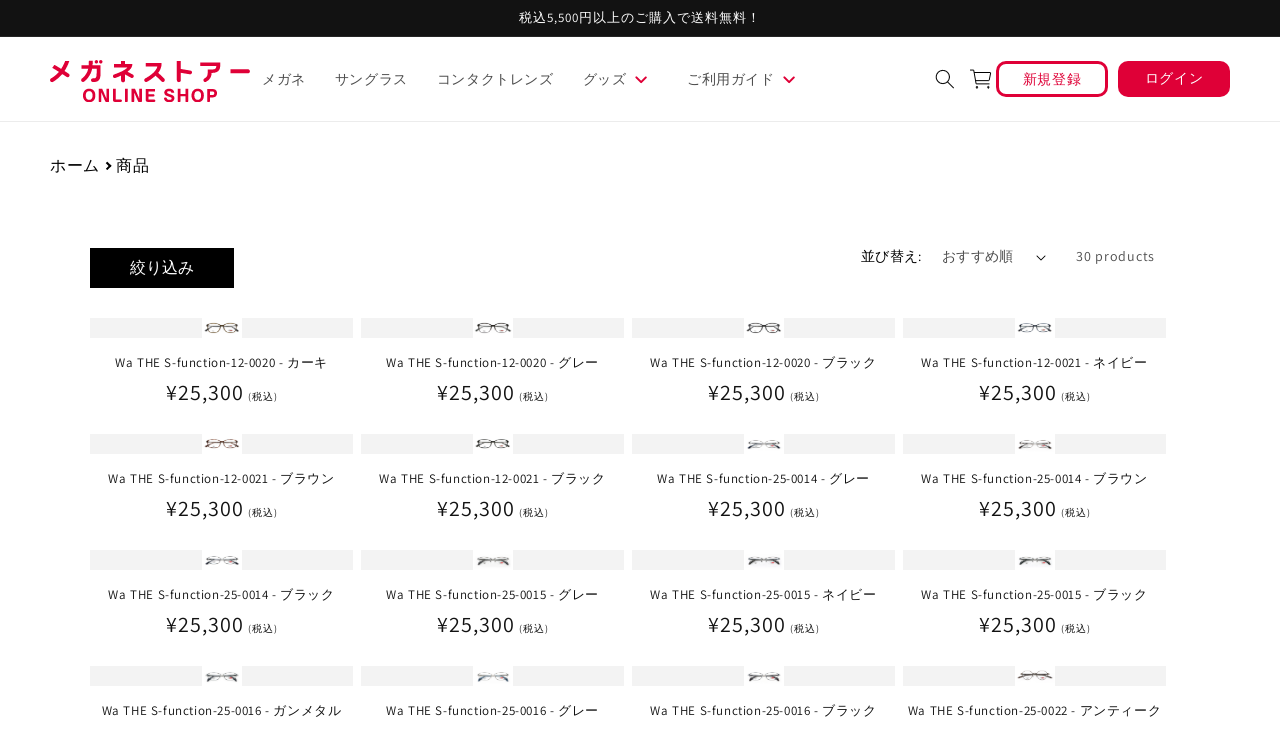

--- FILE ---
content_type: text/css
request_url: https://onlineshop.meganestore.co.jp/cdn/shop/t/78/assets/component-price.css?v=134948743662390693381762781002
body_size: -105
content:
.price{font-size:1.6rem;letter-spacing:.1rem;line-height:calc(1 + .5 / var(--font-body-scale));color:rgb(var(--color-foreground))}.price>*{display:inline-block;vertical-align:baseline}.price.price--unavailable{visibility:hidden}.price--end{text-align:right}.price .price-item{display:inline-block;margin:0 1rem 0 0}.price__regular .price-item--regular{margin-right:0}.price:not(.price--show-badge) .price-item--last:last-of-type{margin:0}.price__regular .price-item--regular{font-size:22px}@media screen and (min-width: 750px){.price{margin-bottom:0}}.price--large{font-size:1.6rem;line-height:calc(1 + .5 / var(--font-body-scale));letter-spacing:.13rem}@media screen and (min-width: 750px){.price--large{font-size:1.8rem}}.price--sold-out .price__availability,.price__regular{display:block}.price__sale,.price__availability,.price .price__badge-sale,.price .price__badge-sold-out,.price--on-sale .price__regular,.price--on-sale .price__availability{display:none}.price--sold-out .price__badge-sold-out,.price--on-sale .price__badge-sale{display:inline-block}.price--on-sale .price__sale{display:initial;flex-direction:row;flex-wrap:wrap}.price--center{display:initial;justify-content:center}.price--on-sale .price-item--regular{text-decoration:line-through;color:rgba(var(--color-foreground),.75);font-size:1.3rem}.unit-price{display:block;font-size:1.1rem;letter-spacing:.04rem;line-height:calc(1 + .2 / var(--font-body-scale));margin-top:.2rem;text-transform:uppercase;color:rgba(var(--color-foreground),.7)}.price-tax{font-size:10px}.price-item.price-item--sale.price-item--last{font-size:22px}@media screen and (max-width: 749px){.price__regular .price-item--regular{font-size:19px}}.product__price{display:flex;align-items:flex-end}.product__price .price{line-height:1}.product__price .price .price__container{margin:0}.product__price .price .price__container .price-item{font-size:28px}.product__price .price-tax{display:inline-block;line-height:1;font-size:16px;margin-left:8px}@media screen and (max-width: 749px){.product__price .price .price__container .price-item{font-size:20px}.product__price .price-tax{font-size:12px}}
/*# sourceMappingURL=/cdn/shop/t/78/assets/component-price.css.map?v=134948743662390693381762781002 */


--- FILE ---
content_type: text/css
request_url: https://onlineshop.meganestore.co.jp/cdn/shop/t/78/assets/header-section.css?v=102977765424304402551762781002
body_size: -373
content:
.header__title{height:38px}.header__inline-menu{margin-right:auto}.favorite__link{align-self:self-end;padding-left:5px;padding-bottom:4px}.registration{display:flex}.new__registration{width:112px;height:36px;border:solid 3px #df0037;border-radius:10px;margin-right:10px;margin-left:10px}.new__registration__link{display:contents}.new__registration__text{color:#df0037;width:100%;display:block;text-align:center;font-size:14px;margin-top:3px}.account__login{width:112px;height:36px;background-color:#df0037;border-radius:10px}.login__contents{display:contents}.login__contents__text{color:#fff;font-size:14px;text-align:center;width:100%;display:block;margin-top:5px}.compant{max-width:1366px}@media screen and (max-width: 990px){.registration{display:none}.compant{display:grid}.header__title{text-align:center;margin:0}}@media screen and (max-width: 749px){.registration{display:none}.compant{display:grid}.header__title{text-align:center}}.header__title{line-height:1}
/*# sourceMappingURL=/cdn/shop/t/78/assets/header-section.css.map?v=102977765424304402551762781002 */


--- FILE ---
content_type: text/css
request_url: https://onlineshop.meganestore.co.jp/cdn/shop/t/78/assets/footer-section.css?v=17776647217538009401762781002
body_size: -16
content:
.footer{display:flex;gap:50px;max-width:1200px;justify-content:center;margin-bottom:30px;align-items:center;padding:0 16px;margin-right:auto;margin-left:auto}.footer__information{display:flex;justify-content:space-evenly;flex-wrap:wrap;background-color:#fef8ed;height:284px;padding-top:30px;margin-top:50px}.profile__title{padding-left:20px;width:203px;height:155px}.profile{margin-right:10px;padding-top:10px;display:none}.profile__container{border-left:2px solid #df0037}.profile__text{display:flex;padding-left:10px;font-size:13px}.footer__link{display:flex;row-gap:5px;flex-direction:column}.footer__home{width:50%}.footer__logo a{width:100%;height:auto;display:block;line-height:0}.footer__list{list-style:none;margin:0;display:flex;padding:0;column-gap:30px}.footer__item{font-size:14px}.footer__item.guide a{color:#df0037;font-weight:700}.footer__link__text{font-size:16px;font-family:bold;color:#333}.footer__link__img{text-align:right;object-fit:none}.footer__container{display:flex;margin-left:80px;max-width:496px;width:100%;height:170px}.footer__link__item{font-size:16px;color:#333;text-decoration:none}.footer__group__text{font-size:13px;padding-left:10px;display:block;text-decoration:none;color:#333}.footer__list2{list-style:none;line-height:2.4;margin:0}.footer__collection{display:flex;justify-content:space-between}.footer__bottom__content{display:flex;flex-wrap:wrap;justify-content:center;padding-top:15px;padding-bottom:15px}.footer__bottom__text{color:#333;text-decoration:none;font-size:15px}.footer__bottom__link{text-decoration:none}.footer__bottom__company{padding-left:30px}.footer__bottom__company:not(:first-child){border-left:1px solid #999999;margin-left:24px}.footer__under{background-color:#df0037;height:47px}.footer__under__contena{line-height:45px;display:flex;justify-content:center;position:relative}.footer__under__text{font-size:12px;color:#fff}.footer__under__icon{border-radius:50%;justify-content:center;align-items:center;width:68px;height:68px;background:#fff;text-decoration:none;border:3px solid #df0037;position:absolute;right:10px;display:grid;justify-items:center;bottom:20px}.footer__top__icon{margin-top:6px}.footer__top__text{display:block;color:#df0037;text-align:center;font-size:12px}@media screen and (max-width: 793px){.footer__information{display:block;height:auto}.profile__title{height:auto;margin-bottom:20px}.footer__bottom{padding-top:0}.footer__container{display:block;margin:0;padding-top:6px;padding-bottom:30px;height:auto}.footer__under__icon{display:none}.footer__link__text{font-size:14px}.footer__bottom__text{font-size:12px;padding-right:3px}.footer__bottom__company{padding-left:20px}}@media (max-width: 900px){.footer{flex-direction:column}.footer__link{row-gap:20px}.footer__list{justify-content:center;flex-wrap:wrap;row-gap:5px}}@media (max-width: 620px){.footer__list{max-width:420px;margin:0 auto}.footer__list.guide{max-width:310px;margin:0 auto}}
/*# sourceMappingURL=/cdn/shop/t/78/assets/footer-section.css.map?v=17776647217538009401762781002 */


--- FILE ---
content_type: text/javascript; charset=utf-8
request_url: https://services.mybcapps.com/bc-sf-filter/filter?t=1768686670706&pf_m_%3A%3Acustom%3A%3Abrand_search%5B%5D=Wa%20THE%20S-function&_=pf&shop=eyetopia1977.myshopify.com&page=1&limit=16&sort=title-ascending&display=grid&collection_scope=0&tag=&product_available=false&variant_available=false&build_filter_tree=true&check_cache=false&locale=ja&sid=ba033471-9d7e-4856-8685-cfcdd9e80e84&callback=BoostPFSFilterCallback&event_type=init
body_size: 7766
content:
/**/ typeof BoostPFSFilterCallback === 'function' && BoostPFSFilterCallback({"total_product":30,"total_collection":0,"total_page":0,"from_cache":false,"products":[{"body_html":" 店頭販売本数10万本突破。大人気の日本製フレーム「Wa/THE」シリーズ 日本眼鏡の最大産地「福井県鯖江市」その鯖江市の職人の「匠の技」で作られた商品をブランド名で表現した、メガネストアーオリジナルフレームです。細部にまで匠の技が光る、こだわりの鯖江クオリティフレームです。 S-function シリーズはシャープなデザイン性と高いフィット感を兼ね備えたハイスペックなシリーズ。ビジネスはもちろんプライベートにもおすすめです。 品番「12-0020」は天地幅にすこし余裕を持たせた、オーソドックスなウエリントン型。落ち着いたカラーの中でも個性を演出できるカラーリングをご用意しました。 フロントは樹脂、テンプルにはβチタンを採用し、軽量に仕上がっています。 「Wa THE 」シリーズをもっと見る ","skus":["176384"],"split_product":true,"available":true,"review_count":0,"created_at":"2023-07-27T04:26:41Z","variants":[{"merged_options":["kara:ブラック"],"inventory_quantity":10,"image":"https://cdn.shopify.com/s/files/1/0679/8950/4298/files/WaTHES-function.12-0020-BK_01.jpg?v=1697693549","compare_at_price":null,"inventory_management":"shopify","available":true,"weight":200,"title":"ブラック","inventory_policy":"deny","weight_unit":"g","price":"25300","id":45617523556650,"sku":"176382","barcode":""},{"merged_options":["kara:グレー"],"inventory_quantity":10,"image":"https://cdn.shopify.com/s/files/1/0679/8950/4298/files/WaTHES-function.12-0020-GR_01.jpg?v=1697693549","compare_at_price":null,"inventory_management":"shopify","available":true,"weight":200,"title":"グレー","inventory_policy":"deny","weight_unit":"g","price":"25300","id":45617523589418,"sku":"176383","barcode":""},{"merged_options":["kara:カーキ"],"inventory_quantity":10,"image":"https://cdn.shopify.com/s/files/1/0679/8950/4298/files/WaTHES-function.12-0020-KH_01.jpg?v=1697693549","compare_at_price":null,"inventory_management":"shopify","available":true,"weight":200,"title":"カーキ","inventory_policy":"deny","weight_unit":"g","price":"25300","id":45617523622186,"sku":"176384","barcode":""}],"media":[],"price_min":25300,"title":"Wa THE S-function-12-0020 - カーキ","images_info":[{"src":"https://cdn.shopify.com/s/files/1/0679/8950/4298/files/WaTHES-function.12-0020-KH_01.jpg?v=1697693549","width":4400,"alt":"カーキ","id":35478031302954,"position":11,"height":2200}],"review_ratings":0,"template_suffix":null,"updated_at":"2025-09-16T07:18:35Z","collections":[{"template_suffix":"","handle":"glasses","id":442915881258,"sort_value":"53","title":"メガネフレーム一覧"},{"template_suffix":"wa-the-stuntion","handle":"ｗａ-ｔｈｅ-ｓｆｕｎｃｔｉｏｎ","id":440951439658,"sort_value":"0n","title":"Wa THE Sfunction"},{"template_suffix":"","handle":"best-seller-men","id":439432020266,"sort_value":"7","title":"ベストセラー 男性"},{"template_suffix":"","handle":"mens","id":438678290730,"sort_value":"7","title":"男性"},{"template_suffix":"","handle":"best-seller-all","id":439431954730,"sort_value":"f7","title":"ベストセラー 全商品"}],"vendor":"株式会社アイ・トピア","best_selling_rank":138,"original_images":[{"src":"https://cdn.shopify.com/s/files/1/0679/8950/4298/files/WaTHES-function.12-0020-BK_01.jpg?v=1697693549","width":2800,"alt":"ブラック","id":35478029533482,"position":1,"height":1400},{"src":"https://cdn.shopify.com/s/files/1/0679/8950/4298/files/WaTHES-function.12-0020-BK_02.jpg?v=1697693549","width":2800,"alt":"ブラック","id":35468755599658,"position":2,"height":1400},{"src":"https://cdn.shopify.com/s/files/1/0679/8950/4298/files/WaTHES-function.12-0020-BK_03.jpg?v=1697693549","width":2800,"alt":"ブラック","id":35468755665194,"position":3,"height":1400},{"src":"https://cdn.shopify.com/s/files/1/0679/8950/4298/files/WaTHES-function.12-0020-BK_04.jpg?v=1697693549","width":2800,"alt":"ブラック","id":35468755370282,"position":4,"height":1400},{"src":"https://cdn.shopify.com/s/files/1/0679/8950/4298/files/WaTHES-function.12-0020_00a.jpg?v=1697693549","width":1800,"alt":"ブラック","id":35468760285482,"position":5,"height":1170},{"src":"https://cdn.shopify.com/s/files/1/0679/8950/4298/files/WaTHES-function.12-0020-GR_01.jpg?v=1697693549","width":2800,"alt":"グレー","id":35478030418218,"position":6,"height":1400},{"src":"https://cdn.shopify.com/s/files/1/0679/8950/4298/files/WaTHES-function.12-0020-GR_02.jpg?v=1697693549","width":2800,"alt":"グレー","id":35468756222250,"position":7,"height":1400},{"src":"https://cdn.shopify.com/s/files/1/0679/8950/4298/files/WaTHES-function.12-0020-GR_03.jpg?v=1697693549","width":2800,"alt":"グレー","id":35468756123946,"position":8,"height":1400},{"src":"https://cdn.shopify.com/s/files/1/0679/8950/4298/files/WaTHES-function.12-0020-GR_04.jpg?v=1697693549","width":2800,"alt":"グレー","id":35468756156714,"position":9,"height":1400},{"src":"https://cdn.shopify.com/s/files/1/0679/8950/4298/files/WaTHES-function.12-0020_00b.jpg?v=1697693549","width":1800,"alt":"グレー","id":35468761137450,"position":10,"height":1232},{"src":"https://cdn.shopify.com/s/files/1/0679/8950/4298/files/WaTHES-function.12-0020-KH_01.jpg?v=1697693549","width":4400,"alt":"カーキ","id":35478031302954,"position":11,"height":2200},{"src":"https://cdn.shopify.com/s/files/1/0679/8950/4298/files/WaTHES-function.12-0020-KH_02.jpg?v=1697693549","width":2800,"alt":"カーキ","id":35468757008682,"position":12,"height":1400},{"src":"https://cdn.shopify.com/s/files/1/0679/8950/4298/files/WaTHES-function.12-0020-KH_03.jpg?v=1697693549","width":2800,"alt":"カーキ","id":35468756910378,"position":13,"height":1400},{"src":"https://cdn.shopify.com/s/files/1/0679/8950/4298/files/WaTHES-function.12-0020-KH_04.jpg?v=1697693549","width":2800,"alt":"カーキ","id":35468756943146,"position":14,"height":1400},{"src":"https://cdn.shopify.com/s/files/1/0679/8950/4298/files/WaTHES-function.12-0020_00a_95a0cba2-1b10-4a8b-b33d-79cf499a35bf.jpg?v=1697693549","width":1800,"alt":"カーキ","id":35468760449322,"position":15,"height":1170}],"product_id":8405923922218,"percent_sale_min":0,"html":{"theme_id":0,"value":""},"id":8405923922218,"published_at":"2023-10-20T00:34:25Z","rio_ratings":[],"images":{"11":"https://cdn.shopify.com/s/files/1/0679/8950/4298/files/WaTHES-function.12-0020-KH_01.jpg?v=1697693549"},"options_with_values":[{"original_name":"kara","values":[{"image":1,"title":"ブラック"},{"image":6,"title":"グレー"},{"image":11,"title":"カーキ"}],"name":"kara","label":"カラー","position":1}],"weight_min":200,"original_title":"Wa THE S-function-12-0020","option_positions":[1],"handle":"wathesf-12-0020","compare_at_price_min":null,"barcodes":[],"tags":["メガネ","boost-shape:ウエリントン","boost-feature:日本製","boost-color_category:グリーン"],"published_scope":"web","metafields":[{"namespace":"custom","type":"single_line_text_field","value":"ウエリントン","key":"shape"},{"namespace":"custom","type":"single_line_text_field","value":"ふつうサイズ","key":"price_category"},{"namespace":"custom","type":"single_line_text_field","value":"Wa THE S-function","key":"brand_search"},{"namespace":"custom","type":"single_line_text_field","value":"日本製","key":"feature_1"},{"namespace":"custom","type":"single_line_text_field","value":"Wa THE S-function","key":"brand"},{"namespace":"custom","type":"single_line_text_field","value":"メンズ","key":"gender"},{"namespace":"custom","type":"single_line_text_field","value":"プラスチックフレーム","key":"front_material_category"},{"namespace":"custom","id":45617523556650,"type":"single_line_text_field","value":"ブラック","key":"color_category"},{"namespace":"custom","id":45617523589418,"type":"single_line_text_field","value":"グレー","key":"color_category"},{"namespace":"custom","id":45617523622186,"type":"single_line_text_field","value":"グリーン","key":"color_category"}],"product_type":"通常商品","weight_max":200,"es_doc_id":"8405923922218_3","locations":[],"position":3,"compare_at_price_max":null,"price_max":25300,"product_category":"Uncategorized","variant_id":45617523622186},{"body_html":" 店頭販売本数10万本突破。大人気の日本製フレーム「Wa/THE」シリーズ 日本眼鏡の最大産地「福井県鯖江市」その鯖江市の職人の「匠の技」で作られた商品をブランド名で表現した、メガネストアーオリジナルフレームです。細部にまで匠の技が光る、こだわりの鯖江クオリティフレームです。 S-function シリーズはシャープなデザイン性と高いフィット感を兼ね備えたハイスペックなシリーズ。ビジネスはもちろんプライベートにもおすすめです。 品番「12-0020」は天地幅にすこし余裕を持たせた、オーソドックスなウエリントン型。落ち着いたカラーの中でも個性を演出できるカラーリングをご用意しました。 フロントは樹脂、テンプルにはβチタンを採用し、軽量に仕上がっています。 「Wa THE 」シリーズをもっと見る ","skus":["176383"],"split_product":true,"available":true,"review_count":0,"created_at":"2023-07-27T04:26:41Z","variants":[{"merged_options":["kara:ブラック"],"inventory_quantity":10,"image":"https://cdn.shopify.com/s/files/1/0679/8950/4298/files/WaTHES-function.12-0020-BK_01.jpg?v=1697693549","compare_at_price":null,"inventory_management":"shopify","available":true,"weight":200,"title":"ブラック","inventory_policy":"deny","weight_unit":"g","price":"25300","id":45617523556650,"sku":"176382","barcode":""},{"merged_options":["kara:グレー"],"inventory_quantity":10,"image":"https://cdn.shopify.com/s/files/1/0679/8950/4298/files/WaTHES-function.12-0020-GR_01.jpg?v=1697693549","compare_at_price":null,"inventory_management":"shopify","available":true,"weight":200,"title":"グレー","inventory_policy":"deny","weight_unit":"g","price":"25300","id":45617523589418,"sku":"176383","barcode":""},{"merged_options":["kara:カーキ"],"inventory_quantity":10,"image":"https://cdn.shopify.com/s/files/1/0679/8950/4298/files/WaTHES-function.12-0020-KH_01.jpg?v=1697693549","compare_at_price":null,"inventory_management":"shopify","available":true,"weight":200,"title":"カーキ","inventory_policy":"deny","weight_unit":"g","price":"25300","id":45617523622186,"sku":"176384","barcode":""}],"media":[],"price_min":25300,"title":"Wa THE S-function-12-0020 - グレー","images_info":[{"src":"https://cdn.shopify.com/s/files/1/0679/8950/4298/files/WaTHES-function.12-0020-GR_01.jpg?v=1697693549","width":2800,"alt":"グレー","id":35478030418218,"position":6,"height":1400}],"review_ratings":0,"template_suffix":null,"updated_at":"2025-09-16T07:18:35Z","collections":[{"template_suffix":"","handle":"glasses","id":442915881258,"sort_value":"53","title":"メガネフレーム一覧"},{"template_suffix":"wa-the-stuntion","handle":"ｗａ-ｔｈｅ-ｓｆｕｎｃｔｉｏｎ","id":440951439658,"sort_value":"0n","title":"Wa THE Sfunction"},{"template_suffix":"","handle":"best-seller-men","id":439432020266,"sort_value":"7","title":"ベストセラー 男性"},{"template_suffix":"","handle":"mens","id":438678290730,"sort_value":"7","title":"男性"},{"template_suffix":"","handle":"best-seller-all","id":439431954730,"sort_value":"f7","title":"ベストセラー 全商品"}],"vendor":"株式会社アイ・トピア","best_selling_rank":138,"original_images":[{"src":"https://cdn.shopify.com/s/files/1/0679/8950/4298/files/WaTHES-function.12-0020-BK_01.jpg?v=1697693549","width":2800,"alt":"ブラック","id":35478029533482,"position":1,"height":1400},{"src":"https://cdn.shopify.com/s/files/1/0679/8950/4298/files/WaTHES-function.12-0020-BK_02.jpg?v=1697693549","width":2800,"alt":"ブラック","id":35468755599658,"position":2,"height":1400},{"src":"https://cdn.shopify.com/s/files/1/0679/8950/4298/files/WaTHES-function.12-0020-BK_03.jpg?v=1697693549","width":2800,"alt":"ブラック","id":35468755665194,"position":3,"height":1400},{"src":"https://cdn.shopify.com/s/files/1/0679/8950/4298/files/WaTHES-function.12-0020-BK_04.jpg?v=1697693549","width":2800,"alt":"ブラック","id":35468755370282,"position":4,"height":1400},{"src":"https://cdn.shopify.com/s/files/1/0679/8950/4298/files/WaTHES-function.12-0020_00a.jpg?v=1697693549","width":1800,"alt":"ブラック","id":35468760285482,"position":5,"height":1170},{"src":"https://cdn.shopify.com/s/files/1/0679/8950/4298/files/WaTHES-function.12-0020-GR_01.jpg?v=1697693549","width":2800,"alt":"グレー","id":35478030418218,"position":6,"height":1400},{"src":"https://cdn.shopify.com/s/files/1/0679/8950/4298/files/WaTHES-function.12-0020-GR_02.jpg?v=1697693549","width":2800,"alt":"グレー","id":35468756222250,"position":7,"height":1400},{"src":"https://cdn.shopify.com/s/files/1/0679/8950/4298/files/WaTHES-function.12-0020-GR_03.jpg?v=1697693549","width":2800,"alt":"グレー","id":35468756123946,"position":8,"height":1400},{"src":"https://cdn.shopify.com/s/files/1/0679/8950/4298/files/WaTHES-function.12-0020-GR_04.jpg?v=1697693549","width":2800,"alt":"グレー","id":35468756156714,"position":9,"height":1400},{"src":"https://cdn.shopify.com/s/files/1/0679/8950/4298/files/WaTHES-function.12-0020_00b.jpg?v=1697693549","width":1800,"alt":"グレー","id":35468761137450,"position":10,"height":1232},{"src":"https://cdn.shopify.com/s/files/1/0679/8950/4298/files/WaTHES-function.12-0020-KH_01.jpg?v=1697693549","width":4400,"alt":"カーキ","id":35478031302954,"position":11,"height":2200},{"src":"https://cdn.shopify.com/s/files/1/0679/8950/4298/files/WaTHES-function.12-0020-KH_02.jpg?v=1697693549","width":2800,"alt":"カーキ","id":35468757008682,"position":12,"height":1400},{"src":"https://cdn.shopify.com/s/files/1/0679/8950/4298/files/WaTHES-function.12-0020-KH_03.jpg?v=1697693549","width":2800,"alt":"カーキ","id":35468756910378,"position":13,"height":1400},{"src":"https://cdn.shopify.com/s/files/1/0679/8950/4298/files/WaTHES-function.12-0020-KH_04.jpg?v=1697693549","width":2800,"alt":"カーキ","id":35468756943146,"position":14,"height":1400},{"src":"https://cdn.shopify.com/s/files/1/0679/8950/4298/files/WaTHES-function.12-0020_00a_95a0cba2-1b10-4a8b-b33d-79cf499a35bf.jpg?v=1697693549","width":1800,"alt":"カーキ","id":35468760449322,"position":15,"height":1170}],"product_id":8405923922218,"percent_sale_min":0,"html":{"theme_id":0,"value":""},"id":8405923922218,"published_at":"2023-10-20T00:34:25Z","rio_ratings":[],"images":{"6":"https://cdn.shopify.com/s/files/1/0679/8950/4298/files/WaTHES-function.12-0020-GR_01.jpg?v=1697693549"},"options_with_values":[{"original_name":"kara","values":[{"image":1,"title":"ブラック"},{"image":6,"title":"グレー"},{"image":11,"title":"カーキ"}],"name":"kara","label":"カラー","position":1}],"weight_min":200,"original_title":"Wa THE S-function-12-0020","option_positions":[1],"handle":"wathesf-12-0020","compare_at_price_min":null,"barcodes":[],"tags":["メガネ","boost-shape:ウエリントン","boost-feature:日本製","boost-color_category:グレー"],"published_scope":"web","metafields":[{"namespace":"custom","type":"single_line_text_field","value":"ウエリントン","key":"shape"},{"namespace":"custom","type":"single_line_text_field","value":"ふつうサイズ","key":"price_category"},{"namespace":"custom","type":"single_line_text_field","value":"Wa THE S-function","key":"brand_search"},{"namespace":"custom","type":"single_line_text_field","value":"日本製","key":"feature_1"},{"namespace":"custom","type":"single_line_text_field","value":"Wa THE S-function","key":"brand"},{"namespace":"custom","type":"single_line_text_field","value":"メンズ","key":"gender"},{"namespace":"custom","type":"single_line_text_field","value":"プラスチックフレーム","key":"front_material_category"},{"namespace":"custom","id":45617523556650,"type":"single_line_text_field","value":"ブラック","key":"color_category"},{"namespace":"custom","id":45617523589418,"type":"single_line_text_field","value":"グレー","key":"color_category"},{"namespace":"custom","id":45617523622186,"type":"single_line_text_field","value":"グリーン","key":"color_category"}],"product_type":"通常商品","weight_max":200,"es_doc_id":"8405923922218_2","locations":[],"position":2,"compare_at_price_max":null,"price_max":25300,"product_category":"Uncategorized","variant_id":45617523589418},{"body_html":" 店頭販売本数10万本突破。大人気の日本製フレーム「Wa/THE」シリーズ 日本眼鏡の最大産地「福井県鯖江市」その鯖江市の職人の「匠の技」で作られた商品をブランド名で表現した、メガネストアーオリジナルフレームです。細部にまで匠の技が光る、こだわりの鯖江クオリティフレームです。 S-function シリーズはシャープなデザイン性と高いフィット感を兼ね備えたハイスペックなシリーズ。ビジネスはもちろんプライベートにもおすすめです。 品番「12-0020」は天地幅にすこし余裕を持たせた、オーソドックスなウエリントン型。落ち着いたカラーの中でも個性を演出できるカラーリングをご用意しました。 フロントは樹脂、テンプルにはβチタンを採用し、軽量に仕上がっています。 「Wa THE 」シリーズをもっと見る ","skus":["176382"],"split_product":true,"available":true,"review_count":0,"created_at":"2023-07-27T04:26:41Z","variants":[{"merged_options":["kara:ブラック"],"inventory_quantity":10,"image":"https://cdn.shopify.com/s/files/1/0679/8950/4298/files/WaTHES-function.12-0020-BK_01.jpg?v=1697693549","compare_at_price":null,"inventory_management":"shopify","available":true,"weight":200,"title":"ブラック","inventory_policy":"deny","weight_unit":"g","price":"25300","id":45617523556650,"sku":"176382","barcode":""},{"merged_options":["kara:グレー"],"inventory_quantity":10,"image":"https://cdn.shopify.com/s/files/1/0679/8950/4298/files/WaTHES-function.12-0020-GR_01.jpg?v=1697693549","compare_at_price":null,"inventory_management":"shopify","available":true,"weight":200,"title":"グレー","inventory_policy":"deny","weight_unit":"g","price":"25300","id":45617523589418,"sku":"176383","barcode":""},{"merged_options":["kara:カーキ"],"inventory_quantity":10,"image":"https://cdn.shopify.com/s/files/1/0679/8950/4298/files/WaTHES-function.12-0020-KH_01.jpg?v=1697693549","compare_at_price":null,"inventory_management":"shopify","available":true,"weight":200,"title":"カーキ","inventory_policy":"deny","weight_unit":"g","price":"25300","id":45617523622186,"sku":"176384","barcode":""}],"media":[],"price_min":25300,"title":"Wa THE S-function-12-0020 - ブラック","images_info":[{"src":"https://cdn.shopify.com/s/files/1/0679/8950/4298/files/WaTHES-function.12-0020-BK_01.jpg?v=1697693549","width":2800,"alt":"ブラック","id":35478029533482,"position":1,"height":1400}],"review_ratings":0,"template_suffix":null,"updated_at":"2025-09-16T07:18:35Z","collections":[{"template_suffix":"","handle":"glasses","id":442915881258,"sort_value":"53","title":"メガネフレーム一覧"},{"template_suffix":"wa-the-stuntion","handle":"ｗａ-ｔｈｅ-ｓｆｕｎｃｔｉｏｎ","id":440951439658,"sort_value":"0n","title":"Wa THE Sfunction"},{"template_suffix":"","handle":"best-seller-men","id":439432020266,"sort_value":"7","title":"ベストセラー 男性"},{"template_suffix":"","handle":"mens","id":438678290730,"sort_value":"7","title":"男性"},{"template_suffix":"","handle":"best-seller-all","id":439431954730,"sort_value":"f7","title":"ベストセラー 全商品"}],"vendor":"株式会社アイ・トピア","best_selling_rank":138,"original_images":[{"src":"https://cdn.shopify.com/s/files/1/0679/8950/4298/files/WaTHES-function.12-0020-BK_01.jpg?v=1697693549","width":2800,"alt":"ブラック","id":35478029533482,"position":1,"height":1400},{"src":"https://cdn.shopify.com/s/files/1/0679/8950/4298/files/WaTHES-function.12-0020-BK_02.jpg?v=1697693549","width":2800,"alt":"ブラック","id":35468755599658,"position":2,"height":1400},{"src":"https://cdn.shopify.com/s/files/1/0679/8950/4298/files/WaTHES-function.12-0020-BK_03.jpg?v=1697693549","width":2800,"alt":"ブラック","id":35468755665194,"position":3,"height":1400},{"src":"https://cdn.shopify.com/s/files/1/0679/8950/4298/files/WaTHES-function.12-0020-BK_04.jpg?v=1697693549","width":2800,"alt":"ブラック","id":35468755370282,"position":4,"height":1400},{"src":"https://cdn.shopify.com/s/files/1/0679/8950/4298/files/WaTHES-function.12-0020_00a.jpg?v=1697693549","width":1800,"alt":"ブラック","id":35468760285482,"position":5,"height":1170},{"src":"https://cdn.shopify.com/s/files/1/0679/8950/4298/files/WaTHES-function.12-0020-GR_01.jpg?v=1697693549","width":2800,"alt":"グレー","id":35478030418218,"position":6,"height":1400},{"src":"https://cdn.shopify.com/s/files/1/0679/8950/4298/files/WaTHES-function.12-0020-GR_02.jpg?v=1697693549","width":2800,"alt":"グレー","id":35468756222250,"position":7,"height":1400},{"src":"https://cdn.shopify.com/s/files/1/0679/8950/4298/files/WaTHES-function.12-0020-GR_03.jpg?v=1697693549","width":2800,"alt":"グレー","id":35468756123946,"position":8,"height":1400},{"src":"https://cdn.shopify.com/s/files/1/0679/8950/4298/files/WaTHES-function.12-0020-GR_04.jpg?v=1697693549","width":2800,"alt":"グレー","id":35468756156714,"position":9,"height":1400},{"src":"https://cdn.shopify.com/s/files/1/0679/8950/4298/files/WaTHES-function.12-0020_00b.jpg?v=1697693549","width":1800,"alt":"グレー","id":35468761137450,"position":10,"height":1232},{"src":"https://cdn.shopify.com/s/files/1/0679/8950/4298/files/WaTHES-function.12-0020-KH_01.jpg?v=1697693549","width":4400,"alt":"カーキ","id":35478031302954,"position":11,"height":2200},{"src":"https://cdn.shopify.com/s/files/1/0679/8950/4298/files/WaTHES-function.12-0020-KH_02.jpg?v=1697693549","width":2800,"alt":"カーキ","id":35468757008682,"position":12,"height":1400},{"src":"https://cdn.shopify.com/s/files/1/0679/8950/4298/files/WaTHES-function.12-0020-KH_03.jpg?v=1697693549","width":2800,"alt":"カーキ","id":35468756910378,"position":13,"height":1400},{"src":"https://cdn.shopify.com/s/files/1/0679/8950/4298/files/WaTHES-function.12-0020-KH_04.jpg?v=1697693549","width":2800,"alt":"カーキ","id":35468756943146,"position":14,"height":1400},{"src":"https://cdn.shopify.com/s/files/1/0679/8950/4298/files/WaTHES-function.12-0020_00a_95a0cba2-1b10-4a8b-b33d-79cf499a35bf.jpg?v=1697693549","width":1800,"alt":"カーキ","id":35468760449322,"position":15,"height":1170}],"product_id":8405923922218,"percent_sale_min":0,"html":{"theme_id":0,"value":""},"id":8405923922218,"published_at":"2023-10-20T00:34:25Z","rio_ratings":[],"images":{"1":"https://cdn.shopify.com/s/files/1/0679/8950/4298/files/WaTHES-function.12-0020-BK_01.jpg?v=1697693549"},"options_with_values":[{"original_name":"kara","values":[{"image":1,"title":"ブラック"},{"image":6,"title":"グレー"},{"image":11,"title":"カーキ"}],"name":"kara","label":"カラー","position":1}],"weight_min":200,"original_title":"Wa THE S-function-12-0020","option_positions":[1],"handle":"wathesf-12-0020","compare_at_price_min":null,"barcodes":[],"tags":["メガネ","boost-shape:ウエリントン","boost-feature:日本製","boost-color_category:ブラック"],"published_scope":"web","metafields":[{"namespace":"custom","type":"single_line_text_field","value":"ウエリントン","key":"shape"},{"namespace":"custom","type":"single_line_text_field","value":"ふつうサイズ","key":"price_category"},{"namespace":"custom","type":"single_line_text_field","value":"Wa THE S-function","key":"brand_search"},{"namespace":"custom","type":"single_line_text_field","value":"日本製","key":"feature_1"},{"namespace":"custom","type":"single_line_text_field","value":"Wa THE S-function","key":"brand"},{"namespace":"custom","type":"single_line_text_field","value":"メンズ","key":"gender"},{"namespace":"custom","type":"single_line_text_field","value":"プラスチックフレーム","key":"front_material_category"},{"namespace":"custom","id":45617523556650,"type":"single_line_text_field","value":"ブラック","key":"color_category"},{"namespace":"custom","id":45617523589418,"type":"single_line_text_field","value":"グレー","key":"color_category"},{"namespace":"custom","id":45617523622186,"type":"single_line_text_field","value":"グリーン","key":"color_category"}],"product_type":"通常商品","weight_max":200,"es_doc_id":"8405923922218_1","locations":[],"position":1,"compare_at_price_max":null,"price_max":25300,"product_category":"Uncategorized","variant_id":45617523556650},{"body_html":" 店頭販売本数10万本突破。大人気の日本製フレーム「Wa/THE」シリーズ 日本眼鏡の最大産地「福井県鯖江市」その鯖江市の職人の「匠の技」で作られた商品をブランド名で表現した、メガネストアーオリジナルフレームです。細部にまで匠の技が光る、こだわりの鯖江クオリティフレームです。 S-function シリーズはシャープなデザイン性と高いフィット感を兼ね備えたハイスペックなシリーズ。ビジネスはもちろんプライベートにもおすすめです。 品番「12-0021」はスタイリッシュなスクエアシェイプを採用。カラーリングは定番のブラック・ネイビーに加え、クリアブラウンに柄の入った差し色で展開。 フロントは樹脂、テンプルにはβチタンを採用し、軽量に仕上がっています。 「Wa THE 」シリーズをもっと見る ","skus":["176387"],"split_product":true,"available":true,"review_count":0,"created_at":"2023-07-27T04:26:42Z","variants":[{"merged_options":["kara:ブラック"],"inventory_quantity":10,"image":"https://cdn.shopify.com/s/files/1/0679/8950/4298/files/WaTHES-function.12-0021-BK_01.jpg?v=1703144711","compare_at_price":null,"inventory_management":"shopify","available":true,"weight":200,"title":"ブラック","inventory_policy":"deny","weight_unit":"g","price":"25300","id":45617523687722,"sku":"176385","barcode":""},{"merged_options":["kara:ブラウン"],"inventory_quantity":10,"image":"https://cdn.shopify.com/s/files/1/0679/8950/4298/files/WaTHES-function.12-0021-BR_01.jpg?v=1703144711","compare_at_price":null,"inventory_management":"shopify","available":true,"weight":200,"title":"ブラウン","inventory_policy":"deny","weight_unit":"g","price":"25300","id":45617523720490,"sku":"176386","barcode":""},{"merged_options":["kara:ネイビー"],"inventory_quantity":10,"image":"https://cdn.shopify.com/s/files/1/0679/8950/4298/files/WaTHES-function.12-0021-NV_01.jpg?v=1703144711","compare_at_price":null,"inventory_management":"shopify","available":true,"weight":200,"title":"ネイビー","inventory_policy":"deny","weight_unit":"g","price":"25300","id":45617523753258,"sku":"176387","barcode":""}],"media":[],"price_min":25300,"title":"Wa THE S-function-12-0021 - ネイビー","images_info":[{"src":"https://cdn.shopify.com/s/files/1/0679/8950/4298/files/WaTHES-function.12-0021-NV_01.jpg?v=1703144711","width":2800,"alt":"ネイビー","id":35954075369770,"position":11,"height":1400}],"review_ratings":0,"template_suffix":null,"updated_at":"2025-09-16T07:18:35Z","collections":[{"template_suffix":"","handle":"glasses","id":442915881258,"sort_value":"5","title":"メガネフレーム一覧"},{"template_suffix":"wa-the-stuntion","handle":"ｗａ-ｔｈｅ-ｓｆｕｎｃｔｉｏｎ","id":440951439658,"sort_value":"0b","title":"Wa THE Sfunction"},{"template_suffix":"","handle":"best-seller-men","id":439432020266,"sort_value":"6v","title":"ベストセラー 男性"},{"template_suffix":"","handle":"mens","id":438678290730,"sort_value":"6v","title":"男性"},{"template_suffix":"","handle":"best-seller-all","id":439431954730,"sort_value":"f5","title":"ベストセラー 全商品"}],"vendor":"株式会社アイ・トピア","best_selling_rank":137,"original_images":[{"src":"https://cdn.shopify.com/s/files/1/0679/8950/4298/files/WaTHES-function.12-0021-BK_01.jpg?v=1703144711","width":2800,"alt":"ブラック","id":35954074485034,"position":1,"height":1400},{"src":"https://cdn.shopify.com/s/files/1/0679/8950/4298/files/WaTHES-function.12-0021-BK_02.jpg?v=1703144711","width":2800,"alt":"ブラック","id":35476204650794,"position":2,"height":1400},{"src":"https://cdn.shopify.com/s/files/1/0679/8950/4298/files/WaTHES-function.12-0021-BK_03.jpg?v=1703144711","width":2800,"alt":"ブラック","id":35476204552490,"position":3,"height":1400},{"src":"https://cdn.shopify.com/s/files/1/0679/8950/4298/files/WaTHES-function.12-0021-BK_04.jpg?v=1703144711","width":2800,"alt":"ブラック","id":35476204585258,"position":4,"height":1400},{"src":"https://cdn.shopify.com/s/files/1/0679/8950/4298/files/WaTHES-function.12-0021_00b.jpg?v=1703144711","width":1800,"alt":"ブラック","id":35476211302698,"position":5,"height":1202},{"src":"https://cdn.shopify.com/s/files/1/0679/8950/4298/files/WaTHES-function.12-0021-BR_01.jpg?v=1703144711","width":2800,"alt":"ブラウン","id":35954074976554,"position":6,"height":1400},{"src":"https://cdn.shopify.com/s/files/1/0679/8950/4298/files/WaTHES-function.12-0021-BR_02.jpg?v=1703144711","width":2800,"alt":"ブラウン","id":35476205732138,"position":7,"height":1400},{"src":"https://cdn.shopify.com/s/files/1/0679/8950/4298/files/WaTHES-function.12-0021-BR_03.jpg?v=1703144711","width":2800,"alt":"ブラウン","id":35476205633834,"position":8,"height":1400},{"src":"https://cdn.shopify.com/s/files/1/0679/8950/4298/files/WaTHES-function.12-0021-BR_04.jpg?v=1703144711","width":2800,"alt":"ブラウン","id":35476205666602,"position":9,"height":1400},{"src":"https://cdn.shopify.com/s/files/1/0679/8950/4298/files/WaTHES-function.12-0021_00a.jpg?v=1703144711","width":1800,"alt":"ブラウン","id":35476210647338,"position":10,"height":1280},{"src":"https://cdn.shopify.com/s/files/1/0679/8950/4298/files/WaTHES-function.12-0021-NV_01.jpg?v=1703144711","width":2800,"alt":"ネイビー","id":35954075369770,"position":11,"height":1400},{"src":"https://cdn.shopify.com/s/files/1/0679/8950/4298/files/WaTHES-function.12-0021-NV_02.jpg?v=1703144711","width":2800,"alt":"ネイビー","id":35476207337770,"position":12,"height":1400},{"src":"https://cdn.shopify.com/s/files/1/0679/8950/4298/files/WaTHES-function.12-0021-NV_03.jpg?v=1755761772","width":2800,"alt":"ネイビー","id":35476207239466,"position":13,"height":1400},{"src":"https://cdn.shopify.com/s/files/1/0679/8950/4298/files/WaTHES-function.12-0021-NV_04.jpg?v=1755761772","width":2800,"alt":"ネイビー","id":35476207272234,"position":14,"height":1400},{"src":"https://cdn.shopify.com/s/files/1/0679/8950/4298/files/WaTHES-function.12-0021_00a_051b755e-1f62-4e06-9110-d65579bf7430.jpg?v=1703144711","width":1800,"alt":"ネイビー","id":35476211040554,"position":15,"height":1280}],"product_id":8405923987754,"percent_sale_min":0,"html":{"theme_id":0,"value":""},"id":8405923987754,"published_at":"2023-10-20T00:34:25Z","rio_ratings":[],"images":{"11":"https://cdn.shopify.com/s/files/1/0679/8950/4298/files/WaTHES-function.12-0021-NV_01.jpg?v=1703144711"},"options_with_values":[{"original_name":"kara","values":[{"image":1,"title":"ブラック"},{"image":6,"title":"ブラウン"},{"image":11,"title":"ネイビー"}],"name":"kara","label":"カラー","position":1}],"weight_min":200,"original_title":"Wa THE S-function-12-0021","option_positions":[1],"handle":"wathesf-12-0021","compare_at_price_min":null,"barcodes":[],"tags":["メガネ","boost-shape:スクエア","boost-feature:日本製","boost-color_category:ブルー"],"published_scope":"web","metafields":[{"namespace":"custom","type":"single_line_text_field","value":"スクエア","key":"shape"},{"namespace":"custom","type":"single_line_text_field","value":"ふつうサイズ","key":"price_category"},{"namespace":"custom","type":"single_line_text_field","value":"Wa THE S-function","key":"brand_search"},{"namespace":"custom","type":"single_line_text_field","value":"日本製","key":"feature_1"},{"namespace":"custom","type":"single_line_text_field","value":"Wa THE S-function","key":"brand"},{"namespace":"custom","type":"single_line_text_field","value":"メンズ","key":"gender"},{"namespace":"custom","type":"single_line_text_field","value":"プラスチックフレーム","key":"front_material_category"},{"namespace":"custom","id":45617523687722,"type":"single_line_text_field","value":"ブラック","key":"color_category"},{"namespace":"custom","id":45617523720490,"type":"single_line_text_field","value":"ブラウン","key":"color_category"},{"namespace":"custom","id":45617523753258,"type":"single_line_text_field","value":"ブルー","key":"color_category"}],"product_type":"通常商品","weight_max":200,"es_doc_id":"8405923987754_3","locations":[],"position":3,"compare_at_price_max":null,"price_max":25300,"product_category":"Uncategorized","variant_id":45617523753258},{"body_html":" 店頭販売本数10万本突破。大人気の日本製フレーム「Wa/THE」シリーズ 日本眼鏡の最大産地「福井県鯖江市」その鯖江市の職人の「匠の技」で作られた商品をブランド名で表現した、メガネストアーオリジナルフレームです。細部にまで匠の技が光る、こだわりの鯖江クオリティフレームです。 S-function シリーズはシャープなデザイン性と高いフィット感を兼ね備えたハイスペックなシリーズ。ビジネスはもちろんプライベートにもおすすめです。 品番「12-0021」はスタイリッシュなスクエアシェイプを採用。カラーリングは定番のブラック・ネイビーに加え、クリアブラウンに柄の入った差し色で展開。 フロントは樹脂、テンプルにはβチタンを採用し、軽量に仕上がっています。 「Wa THE 」シリーズをもっと見る ","skus":["176386"],"split_product":true,"available":true,"review_count":0,"created_at":"2023-07-27T04:26:42Z","variants":[{"merged_options":["kara:ブラック"],"inventory_quantity":10,"image":"https://cdn.shopify.com/s/files/1/0679/8950/4298/files/WaTHES-function.12-0021-BK_01.jpg?v=1703144711","compare_at_price":null,"inventory_management":"shopify","available":true,"weight":200,"title":"ブラック","inventory_policy":"deny","weight_unit":"g","price":"25300","id":45617523687722,"sku":"176385","barcode":""},{"merged_options":["kara:ブラウン"],"inventory_quantity":10,"image":"https://cdn.shopify.com/s/files/1/0679/8950/4298/files/WaTHES-function.12-0021-BR_01.jpg?v=1703144711","compare_at_price":null,"inventory_management":"shopify","available":true,"weight":200,"title":"ブラウン","inventory_policy":"deny","weight_unit":"g","price":"25300","id":45617523720490,"sku":"176386","barcode":""},{"merged_options":["kara:ネイビー"],"inventory_quantity":10,"image":"https://cdn.shopify.com/s/files/1/0679/8950/4298/files/WaTHES-function.12-0021-NV_01.jpg?v=1703144711","compare_at_price":null,"inventory_management":"shopify","available":true,"weight":200,"title":"ネイビー","inventory_policy":"deny","weight_unit":"g","price":"25300","id":45617523753258,"sku":"176387","barcode":""}],"media":[],"price_min":25300,"title":"Wa THE S-function-12-0021 - ブラウン","images_info":[{"src":"https://cdn.shopify.com/s/files/1/0679/8950/4298/files/WaTHES-function.12-0021-BR_01.jpg?v=1703144711","width":2800,"alt":"ブラウン","id":35954074976554,"position":6,"height":1400}],"review_ratings":0,"template_suffix":null,"updated_at":"2025-09-16T07:18:35Z","collections":[{"template_suffix":"","handle":"glasses","id":442915881258,"sort_value":"5","title":"メガネフレーム一覧"},{"template_suffix":"wa-the-stuntion","handle":"ｗａ-ｔｈｅ-ｓｆｕｎｃｔｉｏｎ","id":440951439658,"sort_value":"0b","title":"Wa THE Sfunction"},{"template_suffix":"","handle":"best-seller-men","id":439432020266,"sort_value":"6v","title":"ベストセラー 男性"},{"template_suffix":"","handle":"mens","id":438678290730,"sort_value":"6v","title":"男性"},{"template_suffix":"","handle":"best-seller-all","id":439431954730,"sort_value":"f5","title":"ベストセラー 全商品"}],"vendor":"株式会社アイ・トピア","best_selling_rank":137,"original_images":[{"src":"https://cdn.shopify.com/s/files/1/0679/8950/4298/files/WaTHES-function.12-0021-BK_01.jpg?v=1703144711","width":2800,"alt":"ブラック","id":35954074485034,"position":1,"height":1400},{"src":"https://cdn.shopify.com/s/files/1/0679/8950/4298/files/WaTHES-function.12-0021-BK_02.jpg?v=1703144711","width":2800,"alt":"ブラック","id":35476204650794,"position":2,"height":1400},{"src":"https://cdn.shopify.com/s/files/1/0679/8950/4298/files/WaTHES-function.12-0021-BK_03.jpg?v=1703144711","width":2800,"alt":"ブラック","id":35476204552490,"position":3,"height":1400},{"src":"https://cdn.shopify.com/s/files/1/0679/8950/4298/files/WaTHES-function.12-0021-BK_04.jpg?v=1703144711","width":2800,"alt":"ブラック","id":35476204585258,"position":4,"height":1400},{"src":"https://cdn.shopify.com/s/files/1/0679/8950/4298/files/WaTHES-function.12-0021_00b.jpg?v=1703144711","width":1800,"alt":"ブラック","id":35476211302698,"position":5,"height":1202},{"src":"https://cdn.shopify.com/s/files/1/0679/8950/4298/files/WaTHES-function.12-0021-BR_01.jpg?v=1703144711","width":2800,"alt":"ブラウン","id":35954074976554,"position":6,"height":1400},{"src":"https://cdn.shopify.com/s/files/1/0679/8950/4298/files/WaTHES-function.12-0021-BR_02.jpg?v=1703144711","width":2800,"alt":"ブラウン","id":35476205732138,"position":7,"height":1400},{"src":"https://cdn.shopify.com/s/files/1/0679/8950/4298/files/WaTHES-function.12-0021-BR_03.jpg?v=1703144711","width":2800,"alt":"ブラウン","id":35476205633834,"position":8,"height":1400},{"src":"https://cdn.shopify.com/s/files/1/0679/8950/4298/files/WaTHES-function.12-0021-BR_04.jpg?v=1703144711","width":2800,"alt":"ブラウン","id":35476205666602,"position":9,"height":1400},{"src":"https://cdn.shopify.com/s/files/1/0679/8950/4298/files/WaTHES-function.12-0021_00a.jpg?v=1703144711","width":1800,"alt":"ブラウン","id":35476210647338,"position":10,"height":1280},{"src":"https://cdn.shopify.com/s/files/1/0679/8950/4298/files/WaTHES-function.12-0021-NV_01.jpg?v=1703144711","width":2800,"alt":"ネイビー","id":35954075369770,"position":11,"height":1400},{"src":"https://cdn.shopify.com/s/files/1/0679/8950/4298/files/WaTHES-function.12-0021-NV_02.jpg?v=1703144711","width":2800,"alt":"ネイビー","id":35476207337770,"position":12,"height":1400},{"src":"https://cdn.shopify.com/s/files/1/0679/8950/4298/files/WaTHES-function.12-0021-NV_03.jpg?v=1755761772","width":2800,"alt":"ネイビー","id":35476207239466,"position":13,"height":1400},{"src":"https://cdn.shopify.com/s/files/1/0679/8950/4298/files/WaTHES-function.12-0021-NV_04.jpg?v=1755761772","width":2800,"alt":"ネイビー","id":35476207272234,"position":14,"height":1400},{"src":"https://cdn.shopify.com/s/files/1/0679/8950/4298/files/WaTHES-function.12-0021_00a_051b755e-1f62-4e06-9110-d65579bf7430.jpg?v=1703144711","width":1800,"alt":"ネイビー","id":35476211040554,"position":15,"height":1280}],"product_id":8405923987754,"percent_sale_min":0,"html":{"theme_id":0,"value":""},"id":8405923987754,"published_at":"2023-10-20T00:34:25Z","rio_ratings":[],"images":{"6":"https://cdn.shopify.com/s/files/1/0679/8950/4298/files/WaTHES-function.12-0021-BR_01.jpg?v=1703144711"},"options_with_values":[{"original_name":"kara","values":[{"image":1,"title":"ブラック"},{"image":6,"title":"ブラウン"},{"image":11,"title":"ネイビー"}],"name":"kara","label":"カラー","position":1}],"weight_min":200,"original_title":"Wa THE S-function-12-0021","option_positions":[1],"handle":"wathesf-12-0021","compare_at_price_min":null,"barcodes":[],"tags":["メガネ","boost-shape:スクエア","boost-feature:日本製","boost-color_category:ブラウン"],"published_scope":"web","metafields":[{"namespace":"custom","type":"single_line_text_field","value":"スクエア","key":"shape"},{"namespace":"custom","type":"single_line_text_field","value":"ふつうサイズ","key":"price_category"},{"namespace":"custom","type":"single_line_text_field","value":"Wa THE S-function","key":"brand_search"},{"namespace":"custom","type":"single_line_text_field","value":"日本製","key":"feature_1"},{"namespace":"custom","type":"single_line_text_field","value":"Wa THE S-function","key":"brand"},{"namespace":"custom","type":"single_line_text_field","value":"メンズ","key":"gender"},{"namespace":"custom","type":"single_line_text_field","value":"プラスチックフレーム","key":"front_material_category"},{"namespace":"custom","id":45617523687722,"type":"single_line_text_field","value":"ブラック","key":"color_category"},{"namespace":"custom","id":45617523720490,"type":"single_line_text_field","value":"ブラウン","key":"color_category"},{"namespace":"custom","id":45617523753258,"type":"single_line_text_field","value":"ブルー","key":"color_category"}],"product_type":"通常商品","weight_max":200,"es_doc_id":"8405923987754_2","locations":[],"position":2,"compare_at_price_max":null,"price_max":25300,"product_category":"Uncategorized","variant_id":45617523720490},{"body_html":" 店頭販売本数10万本突破。大人気の日本製フレーム「Wa/THE」シリーズ 日本眼鏡の最大産地「福井県鯖江市」その鯖江市の職人の「匠の技」で作られた商品をブランド名で表現した、メガネストアーオリジナルフレームです。細部にまで匠の技が光る、こだわりの鯖江クオリティフレームです。 S-function シリーズはシャープなデザイン性と高いフィット感を兼ね備えたハイスペックなシリーズ。ビジネスはもちろんプライベートにもおすすめです。 品番「12-0021」はスタイリッシュなスクエアシェイプを採用。カラーリングは定番のブラック・ネイビーに加え、クリアブラウンに柄の入った差し色で展開。 フロントは樹脂、テンプルにはβチタンを採用し、軽量に仕上がっています。 「Wa THE 」シリーズをもっと見る ","skus":["176385"],"split_product":true,"available":true,"review_count":0,"created_at":"2023-07-27T04:26:42Z","variants":[{"merged_options":["kara:ブラック"],"inventory_quantity":10,"image":"https://cdn.shopify.com/s/files/1/0679/8950/4298/files/WaTHES-function.12-0021-BK_01.jpg?v=1703144711","compare_at_price":null,"inventory_management":"shopify","available":true,"weight":200,"title":"ブラック","inventory_policy":"deny","weight_unit":"g","price":"25300","id":45617523687722,"sku":"176385","barcode":""},{"merged_options":["kara:ブラウン"],"inventory_quantity":10,"image":"https://cdn.shopify.com/s/files/1/0679/8950/4298/files/WaTHES-function.12-0021-BR_01.jpg?v=1703144711","compare_at_price":null,"inventory_management":"shopify","available":true,"weight":200,"title":"ブラウン","inventory_policy":"deny","weight_unit":"g","price":"25300","id":45617523720490,"sku":"176386","barcode":""},{"merged_options":["kara:ネイビー"],"inventory_quantity":10,"image":"https://cdn.shopify.com/s/files/1/0679/8950/4298/files/WaTHES-function.12-0021-NV_01.jpg?v=1703144711","compare_at_price":null,"inventory_management":"shopify","available":true,"weight":200,"title":"ネイビー","inventory_policy":"deny","weight_unit":"g","price":"25300","id":45617523753258,"sku":"176387","barcode":""}],"media":[],"price_min":25300,"title":"Wa THE S-function-12-0021 - ブラック","images_info":[{"src":"https://cdn.shopify.com/s/files/1/0679/8950/4298/files/WaTHES-function.12-0021-BK_01.jpg?v=1703144711","width":2800,"alt":"ブラック","id":35954074485034,"position":1,"height":1400}],"review_ratings":0,"template_suffix":null,"updated_at":"2025-09-16T07:18:35Z","collections":[{"template_suffix":"","handle":"glasses","id":442915881258,"sort_value":"5","title":"メガネフレーム一覧"},{"template_suffix":"wa-the-stuntion","handle":"ｗａ-ｔｈｅ-ｓｆｕｎｃｔｉｏｎ","id":440951439658,"sort_value":"0b","title":"Wa THE Sfunction"},{"template_suffix":"","handle":"best-seller-men","id":439432020266,"sort_value":"6v","title":"ベストセラー 男性"},{"template_suffix":"","handle":"mens","id":438678290730,"sort_value":"6v","title":"男性"},{"template_suffix":"","handle":"best-seller-all","id":439431954730,"sort_value":"f5","title":"ベストセラー 全商品"}],"vendor":"株式会社アイ・トピア","best_selling_rank":137,"original_images":[{"src":"https://cdn.shopify.com/s/files/1/0679/8950/4298/files/WaTHES-function.12-0021-BK_01.jpg?v=1703144711","width":2800,"alt":"ブラック","id":35954074485034,"position":1,"height":1400},{"src":"https://cdn.shopify.com/s/files/1/0679/8950/4298/files/WaTHES-function.12-0021-BK_02.jpg?v=1703144711","width":2800,"alt":"ブラック","id":35476204650794,"position":2,"height":1400},{"src":"https://cdn.shopify.com/s/files/1/0679/8950/4298/files/WaTHES-function.12-0021-BK_03.jpg?v=1703144711","width":2800,"alt":"ブラック","id":35476204552490,"position":3,"height":1400},{"src":"https://cdn.shopify.com/s/files/1/0679/8950/4298/files/WaTHES-function.12-0021-BK_04.jpg?v=1703144711","width":2800,"alt":"ブラック","id":35476204585258,"position":4,"height":1400},{"src":"https://cdn.shopify.com/s/files/1/0679/8950/4298/files/WaTHES-function.12-0021_00b.jpg?v=1703144711","width":1800,"alt":"ブラック","id":35476211302698,"position":5,"height":1202},{"src":"https://cdn.shopify.com/s/files/1/0679/8950/4298/files/WaTHES-function.12-0021-BR_01.jpg?v=1703144711","width":2800,"alt":"ブラウン","id":35954074976554,"position":6,"height":1400},{"src":"https://cdn.shopify.com/s/files/1/0679/8950/4298/files/WaTHES-function.12-0021-BR_02.jpg?v=1703144711","width":2800,"alt":"ブラウン","id":35476205732138,"position":7,"height":1400},{"src":"https://cdn.shopify.com/s/files/1/0679/8950/4298/files/WaTHES-function.12-0021-BR_03.jpg?v=1703144711","width":2800,"alt":"ブラウン","id":35476205633834,"position":8,"height":1400},{"src":"https://cdn.shopify.com/s/files/1/0679/8950/4298/files/WaTHES-function.12-0021-BR_04.jpg?v=1703144711","width":2800,"alt":"ブラウン","id":35476205666602,"position":9,"height":1400},{"src":"https://cdn.shopify.com/s/files/1/0679/8950/4298/files/WaTHES-function.12-0021_00a.jpg?v=1703144711","width":1800,"alt":"ブラウン","id":35476210647338,"position":10,"height":1280},{"src":"https://cdn.shopify.com/s/files/1/0679/8950/4298/files/WaTHES-function.12-0021-NV_01.jpg?v=1703144711","width":2800,"alt":"ネイビー","id":35954075369770,"position":11,"height":1400},{"src":"https://cdn.shopify.com/s/files/1/0679/8950/4298/files/WaTHES-function.12-0021-NV_02.jpg?v=1703144711","width":2800,"alt":"ネイビー","id":35476207337770,"position":12,"height":1400},{"src":"https://cdn.shopify.com/s/files/1/0679/8950/4298/files/WaTHES-function.12-0021-NV_03.jpg?v=1755761772","width":2800,"alt":"ネイビー","id":35476207239466,"position":13,"height":1400},{"src":"https://cdn.shopify.com/s/files/1/0679/8950/4298/files/WaTHES-function.12-0021-NV_04.jpg?v=1755761772","width":2800,"alt":"ネイビー","id":35476207272234,"position":14,"height":1400},{"src":"https://cdn.shopify.com/s/files/1/0679/8950/4298/files/WaTHES-function.12-0021_00a_051b755e-1f62-4e06-9110-d65579bf7430.jpg?v=1703144711","width":1800,"alt":"ネイビー","id":35476211040554,"position":15,"height":1280}],"product_id":8405923987754,"percent_sale_min":0,"html":{"theme_id":0,"value":""},"id":8405923987754,"published_at":"2023-10-20T00:34:25Z","rio_ratings":[],"images":{"1":"https://cdn.shopify.com/s/files/1/0679/8950/4298/files/WaTHES-function.12-0021-BK_01.jpg?v=1703144711"},"options_with_values":[{"original_name":"kara","values":[{"image":1,"title":"ブラック"},{"image":6,"title":"ブラウン"},{"image":11,"title":"ネイビー"}],"name":"kara","label":"カラー","position":1}],"weight_min":200,"original_title":"Wa THE S-function-12-0021","option_positions":[1],"handle":"wathesf-12-0021","compare_at_price_min":null,"barcodes":[],"tags":["メガネ","boost-shape:スクエア","boost-feature:日本製","boost-color_category:ブラック"],"published_scope":"web","metafields":[{"namespace":"custom","type":"single_line_text_field","value":"スクエア","key":"shape"},{"namespace":"custom","type":"single_line_text_field","value":"ふつうサイズ","key":"price_category"},{"namespace":"custom","type":"single_line_text_field","value":"Wa THE S-function","key":"brand_search"},{"namespace":"custom","type":"single_line_text_field","value":"日本製","key":"feature_1"},{"namespace":"custom","type":"single_line_text_field","value":"Wa THE S-function","key":"brand"},{"namespace":"custom","type":"single_line_text_field","value":"メンズ","key":"gender"},{"namespace":"custom","type":"single_line_text_field","value":"プラスチックフレーム","key":"front_material_category"},{"namespace":"custom","id":45617523687722,"type":"single_line_text_field","value":"ブラック","key":"color_category"},{"namespace":"custom","id":45617523720490,"type":"single_line_text_field","value":"ブラウン","key":"color_category"},{"namespace":"custom","id":45617523753258,"type":"single_line_text_field","value":"ブルー","key":"color_category"}],"product_type":"通常商品","weight_max":200,"es_doc_id":"8405923987754_1","locations":[],"position":1,"compare_at_price_max":null,"price_max":25300,"product_category":"Uncategorized","variant_id":45617523687722},{"body_html":" 店頭販売本数10万本突破。大人気の日本製フレーム「Wa/THE」シリーズ 日本眼鏡の最大産地「福井県鯖江市」その鯖江市の職人の「匠の技」で作られた商品をブランド名で表現した、メガネストアーオリジナルフレームです。細部にまで匠の技が光る、こだわりの鯖江クオリティフレームです。 S-function シリーズはシャープなデザイン性と高いフィット感を兼ね備えたハイスペックなシリーズ。ビジネスはもちろんプライベートにもおすすめです。 品番「25-0014」はスクエア型でフレームも細めな印象なので、お顔をスッキリ見せてくれます。フォーマルでもカジュアルな場面でも活躍します。 「Wa THE 」シリーズをもっと見る ","skus":["160038"],"split_product":true,"available":true,"review_count":0,"created_at":"2023-03-23T07:57:20Z","variants":[{"merged_options":["kara:ブラック"],"inventory_quantity":10,"image":"https://cdn.shopify.com/s/files/1/0679/8950/4298/files/EC_9b4d1a85-5be7-48e8-924c-2680605b5850.jpg?v=1684456435","compare_at_price":null,"inventory_management":"shopify","available":true,"weight":200,"title":"ブラック","inventory_policy":"deny","weight_unit":"g","price":"25300","id":44508783280426,"sku":"160037","barcode":null},{"merged_options":["kara:グレー"],"inventory_quantity":1,"image":"https://cdn.shopify.com/s/files/1/0679/8950/4298/files/EC_cb9df528-61cc-4269-a285-0320b5accac6.jpg?v=1700103267","compare_at_price":null,"inventory_management":"shopify","available":true,"weight":200,"title":"グレー","inventory_policy":"deny","weight_unit":"g","price":"25300","id":44508783313194,"sku":"160038","barcode":null},{"merged_options":["kara:ブラウン"],"inventory_quantity":3,"image":"https://cdn.shopify.com/s/files/1/0679/8950/4298/files/EC_9ab22075-3c97-4f4d-bba8-9a2e8495b86e.jpg?v=1700103267","compare_at_price":null,"inventory_management":"shopify","available":true,"weight":200,"title":"ブラウン","inventory_policy":"deny","weight_unit":"g","price":"25300","id":44508783345962,"sku":"160039","barcode":null}],"media":[],"price_min":25300,"title":"Wa THE S-function-25-0014 - グレー","images_info":[{"src":"https://cdn.shopify.com/s/files/1/0679/8950/4298/files/EC_cb9df528-61cc-4269-a285-0320b5accac6.jpg?v=1700103267","width":2800,"alt":"グレー","id":33831079084330,"position":6,"height":1400}],"review_ratings":0,"template_suffix":null,"updated_at":"2025-12-09T00:32:31Z","collections":[{"template_suffix":"","handle":"best-seller-men","id":439432020266,"sort_value":"kd","title":"ベストセラー 男性"},{"template_suffix":"","handle":"best-seller-all","id":439431954730,"sort_value":"r","title":"ベストセラー 全商品"},{"template_suffix":"","handle":"mens","id":438678290730,"sort_value":"kd","title":"男性"},{"template_suffix":"wa-the-stuntion","handle":"ｗａ-ｔｈｅ-ｓｆｕｎｃｔｉｏｎ","id":440951439658,"sort_value":"2n","title":"Wa THE Sfunction"},{"template_suffix":"","handle":"glasses","id":442915881258,"sort_value":"og","title":"メガネフレーム一覧"}],"vendor":"株式会社アイ・トピア","best_selling_rank":300,"original_images":[{"src":"https://cdn.shopify.com/s/files/1/0679/8950/4298/files/EC_9b4d1a85-5be7-48e8-924c-2680605b5850.jpg?v=1684456435","width":2800,"alt":"ブラック","id":33831065911594,"position":1,"height":1400},{"src":"https://cdn.shopify.com/s/files/1/0679/8950/4298/files/WaTHESfunction-25-0014-BK_2.jpg?v=1700103249","width":2800,"alt":"ブラック","id":35701813903658,"position":2,"height":1400},{"src":"https://cdn.shopify.com/s/files/1/0679/8950/4298/files/3_807f34dc-b573-4506-b6c5-e5ec9c214ed6.jpg?v=1700103249","width":2800,"alt":"ブラック","id":34465552302378,"position":3,"height":1400},{"src":"https://cdn.shopify.com/s/files/1/0679/8950/4298/products/Wa_THE_Sfunction-25-0014-BK_4.jpg?v=1700103249","width":1984,"alt":"ブラック","id":33412654530858,"position":4,"height":1502},{"src":"https://cdn.shopify.com/s/files/1/0679/8950/4298/files/WaTHESfunction-25-0014.jpg?v=1700103249","width":1800,"alt":"ブラック","id":35701846049066,"position":5,"height":1091},{"src":"https://cdn.shopify.com/s/files/1/0679/8950/4298/files/EC_cb9df528-61cc-4269-a285-0320b5accac6.jpg?v=1700103267","width":2800,"alt":"グレー","id":33831079084330,"position":6,"height":1400},{"src":"https://cdn.shopify.com/s/files/1/0679/8950/4298/files/WaTHESfunction-25-0014-GR_2.jpg?v=1700103267","width":2800,"alt":"グレー","id":35701845197098,"position":7,"height":1400},{"src":"https://cdn.shopify.com/s/files/1/0679/8950/4298/files/2_f47c2bb0-dac8-47c2-a86d-39d7228439b3.jpg?v=1700103267","width":2800,"alt":"グレー","id":34465552269610,"position":8,"height":1400},{"src":"https://cdn.shopify.com/s/files/1/0679/8950/4298/products/Wa_THE_Sfunction-25-0014-GR_4.jpg?v=1700103267","width":1984,"alt":"グレー","id":33412654694698,"position":9,"height":1502},{"src":"https://cdn.shopify.com/s/files/1/0679/8950/4298/files/WaTHESfunction-25-0014_58a9097e-6acc-48d4-bd0c-bb3f4f8c1554.jpg?v=1700103267","width":1800,"alt":"グレー","id":35701846114602,"position":10,"height":1091},{"src":"https://cdn.shopify.com/s/files/1/0679/8950/4298/files/EC_9ab22075-3c97-4f4d-bba8-9a2e8495b86e.jpg?v=1700103267","width":2800,"alt":"ブラウン","id":33831074955562,"position":11,"height":1400},{"src":"https://cdn.shopify.com/s/files/1/0679/8950/4298/files/WaTHESfunction-25-0014-BR_2.jpg?v=1700103249","width":2800,"alt":"ブラウン","id":35701832352042,"position":12,"height":1400},{"src":"https://cdn.shopify.com/s/files/1/0679/8950/4298/files/1_2f6a7fb8-4b4e-4613-a3b3-cc023e95d1c1.jpg?v=1700103249","width":2800,"alt":"ブラウン","id":34465552236842,"position":13,"height":1400},{"src":"https://cdn.shopify.com/s/files/1/0679/8950/4298/products/Wa_THE_Sfunction-25-0014-BR_4.jpg?v=1700103249","width":1984,"alt":"ブラウン","id":33412656431402,"position":14,"height":1502},{"src":"https://cdn.shopify.com/s/files/1/0679/8950/4298/files/WaTHESfunction-25-0014_ce22c85a-7f12-4c93-8777-94d4972799a7.jpg?v=1700103232","width":1800,"alt":"ブラウン","id":35701850046762,"position":15,"height":1091}],"product_id":8167083901226,"percent_sale_min":0,"html":{"theme_id":0,"value":""},"id":8167083901226,"published_at":"2023-03-23T07:57:20Z","rio_ratings":[],"images":{"6":"https://cdn.shopify.com/s/files/1/0679/8950/4298/files/EC_cb9df528-61cc-4269-a285-0320b5accac6.jpg?v=1700103267"},"options_with_values":[{"original_name":"kara","values":[{"image":1,"title":"ブラック"},{"image":6,"title":"グレー"},{"image":11,"title":"ブラウン"}],"name":"kara","label":"カラー","position":1}],"weight_min":200,"original_title":"Wa THE S-function-25-0014","option_positions":[1],"handle":"wathesf-25-0014","compare_at_price_min":null,"barcodes":[],"tags":["メガネ","boost-shape:スクエア","boost-feature:日本製","boost-color_category:グレー"],"published_scope":"web","metafields":[{"namespace":"custom","type":"single_line_text_field","value":"スクエア","key":"shape"},{"namespace":"custom","type":"single_line_text_field","value":"ふつうサイズ","key":"price_category"},{"namespace":"custom","type":"single_line_text_field","value":"Wa THE S-function","key":"brand_search"},{"namespace":"custom","type":"single_line_text_field","value":"日本製","key":"feature_1"},{"namespace":"custom","type":"single_line_text_field","value":"Wa THE S-function","key":"brand"},{"namespace":"custom","type":"single_line_text_field","value":"メンズ","key":"gender"},{"namespace":"custom","type":"single_line_text_field","value":"メタルフレーム","key":"front_material_category"},{"namespace":"custom","id":44508783280426,"type":"single_line_text_field","value":"ブラック","key":"color_category"},{"namespace":"custom","id":44508783313194,"type":"single_line_text_field","value":"グレー","key":"color_category"},{"namespace":"custom","id":44508783345962,"type":"single_line_text_field","value":"ブラウン","key":"color_category"}],"product_type":"通常商品","weight_max":200,"es_doc_id":"8167083901226_2","locations":[],"position":2,"compare_at_price_max":null,"price_max":25300,"product_category":"Uncategorized","variant_id":44508783313194},{"body_html":" 店頭販売本数10万本突破。大人気の日本製フレーム「Wa/THE」シリーズ 日本眼鏡の最大産地「福井県鯖江市」その鯖江市の職人の「匠の技」で作られた商品をブランド名で表現した、メガネストアーオリジナルフレームです。細部にまで匠の技が光る、こだわりの鯖江クオリティフレームです。 S-function シリーズはシャープなデザイン性と高いフィット感を兼ね備えたハイスペックなシリーズ。ビジネスはもちろんプライベートにもおすすめです。 品番「25-0014」はスクエア型でフレームも細めな印象なので、お顔をスッキリ見せてくれます。フォーマルでもカジュアルな場面でも活躍します。 「Wa THE 」シリーズをもっと見る ","skus":["160039"],"split_product":true,"available":true,"review_count":0,"created_at":"2023-03-23T07:57:20Z","variants":[{"merged_options":["kara:ブラック"],"inventory_quantity":10,"image":"https://cdn.shopify.com/s/files/1/0679/8950/4298/files/EC_9b4d1a85-5be7-48e8-924c-2680605b5850.jpg?v=1684456435","compare_at_price":null,"inventory_management":"shopify","available":true,"weight":200,"title":"ブラック","inventory_policy":"deny","weight_unit":"g","price":"25300","id":44508783280426,"sku":"160037","barcode":null},{"merged_options":["kara:グレー"],"inventory_quantity":1,"image":"https://cdn.shopify.com/s/files/1/0679/8950/4298/files/EC_cb9df528-61cc-4269-a285-0320b5accac6.jpg?v=1700103267","compare_at_price":null,"inventory_management":"shopify","available":true,"weight":200,"title":"グレー","inventory_policy":"deny","weight_unit":"g","price":"25300","id":44508783313194,"sku":"160038","barcode":null},{"merged_options":["kara:ブラウン"],"inventory_quantity":3,"image":"https://cdn.shopify.com/s/files/1/0679/8950/4298/files/EC_9ab22075-3c97-4f4d-bba8-9a2e8495b86e.jpg?v=1700103267","compare_at_price":null,"inventory_management":"shopify","available":true,"weight":200,"title":"ブラウン","inventory_policy":"deny","weight_unit":"g","price":"25300","id":44508783345962,"sku":"160039","barcode":null}],"media":[],"price_min":25300,"title":"Wa THE S-function-25-0014 - ブラウン","images_info":[{"src":"https://cdn.shopify.com/s/files/1/0679/8950/4298/files/EC_9ab22075-3c97-4f4d-bba8-9a2e8495b86e.jpg?v=1700103267","width":2800,"alt":"ブラウン","id":33831074955562,"position":11,"height":1400}],"review_ratings":0,"template_suffix":null,"updated_at":"2025-12-09T00:32:31Z","collections":[{"template_suffix":"","handle":"best-seller-men","id":439432020266,"sort_value":"kd","title":"ベストセラー 男性"},{"template_suffix":"","handle":"best-seller-all","id":439431954730,"sort_value":"r","title":"ベストセラー 全商品"},{"template_suffix":"","handle":"mens","id":438678290730,"sort_value":"kd","title":"男性"},{"template_suffix":"wa-the-stuntion","handle":"ｗａ-ｔｈｅ-ｓｆｕｎｃｔｉｏｎ","id":440951439658,"sort_value":"2n","title":"Wa THE Sfunction"},{"template_suffix":"","handle":"glasses","id":442915881258,"sort_value":"og","title":"メガネフレーム一覧"}],"vendor":"株式会社アイ・トピア","best_selling_rank":300,"original_images":[{"src":"https://cdn.shopify.com/s/files/1/0679/8950/4298/files/EC_9b4d1a85-5be7-48e8-924c-2680605b5850.jpg?v=1684456435","width":2800,"alt":"ブラック","id":33831065911594,"position":1,"height":1400},{"src":"https://cdn.shopify.com/s/files/1/0679/8950/4298/files/WaTHESfunction-25-0014-BK_2.jpg?v=1700103249","width":2800,"alt":"ブラック","id":35701813903658,"position":2,"height":1400},{"src":"https://cdn.shopify.com/s/files/1/0679/8950/4298/files/3_807f34dc-b573-4506-b6c5-e5ec9c214ed6.jpg?v=1700103249","width":2800,"alt":"ブラック","id":34465552302378,"position":3,"height":1400},{"src":"https://cdn.shopify.com/s/files/1/0679/8950/4298/products/Wa_THE_Sfunction-25-0014-BK_4.jpg?v=1700103249","width":1984,"alt":"ブラック","id":33412654530858,"position":4,"height":1502},{"src":"https://cdn.shopify.com/s/files/1/0679/8950/4298/files/WaTHESfunction-25-0014.jpg?v=1700103249","width":1800,"alt":"ブラック","id":35701846049066,"position":5,"height":1091},{"src":"https://cdn.shopify.com/s/files/1/0679/8950/4298/files/EC_cb9df528-61cc-4269-a285-0320b5accac6.jpg?v=1700103267","width":2800,"alt":"グレー","id":33831079084330,"position":6,"height":1400},{"src":"https://cdn.shopify.com/s/files/1/0679/8950/4298/files/WaTHESfunction-25-0014-GR_2.jpg?v=1700103267","width":2800,"alt":"グレー","id":35701845197098,"position":7,"height":1400},{"src":"https://cdn.shopify.com/s/files/1/0679/8950/4298/files/2_f47c2bb0-dac8-47c2-a86d-39d7228439b3.jpg?v=1700103267","width":2800,"alt":"グレー","id":34465552269610,"position":8,"height":1400},{"src":"https://cdn.shopify.com/s/files/1/0679/8950/4298/products/Wa_THE_Sfunction-25-0014-GR_4.jpg?v=1700103267","width":1984,"alt":"グレー","id":33412654694698,"position":9,"height":1502},{"src":"https://cdn.shopify.com/s/files/1/0679/8950/4298/files/WaTHESfunction-25-0014_58a9097e-6acc-48d4-bd0c-bb3f4f8c1554.jpg?v=1700103267","width":1800,"alt":"グレー","id":35701846114602,"position":10,"height":1091},{"src":"https://cdn.shopify.com/s/files/1/0679/8950/4298/files/EC_9ab22075-3c97-4f4d-bba8-9a2e8495b86e.jpg?v=1700103267","width":2800,"alt":"ブラウン","id":33831074955562,"position":11,"height":1400},{"src":"https://cdn.shopify.com/s/files/1/0679/8950/4298/files/WaTHESfunction-25-0014-BR_2.jpg?v=1700103249","width":2800,"alt":"ブラウン","id":35701832352042,"position":12,"height":1400},{"src":"https://cdn.shopify.com/s/files/1/0679/8950/4298/files/1_2f6a7fb8-4b4e-4613-a3b3-cc023e95d1c1.jpg?v=1700103249","width":2800,"alt":"ブラウン","id":34465552236842,"position":13,"height":1400},{"src":"https://cdn.shopify.com/s/files/1/0679/8950/4298/products/Wa_THE_Sfunction-25-0014-BR_4.jpg?v=1700103249","width":1984,"alt":"ブラウン","id":33412656431402,"position":14,"height":1502},{"src":"https://cdn.shopify.com/s/files/1/0679/8950/4298/files/WaTHESfunction-25-0014_ce22c85a-7f12-4c93-8777-94d4972799a7.jpg?v=1700103232","width":1800,"alt":"ブラウン","id":35701850046762,"position":15,"height":1091}],"product_id":8167083901226,"percent_sale_min":0,"html":{"theme_id":0,"value":""},"id":8167083901226,"published_at":"2023-03-23T07:57:20Z","rio_ratings":[],"images":{"11":"https://cdn.shopify.com/s/files/1/0679/8950/4298/files/EC_9ab22075-3c97-4f4d-bba8-9a2e8495b86e.jpg?v=1700103267"},"options_with_values":[{"original_name":"kara","values":[{"image":1,"title":"ブラック"},{"image":6,"title":"グレー"},{"image":11,"title":"ブラウン"}],"name":"kara","label":"カラー","position":1}],"weight_min":200,"original_title":"Wa THE S-function-25-0014","option_positions":[1],"handle":"wathesf-25-0014","compare_at_price_min":null,"barcodes":[],"tags":["メガネ","boost-shape:スクエア","boost-feature:日本製","boost-color_category:ブラウン"],"published_scope":"web","metafields":[{"namespace":"custom","type":"single_line_text_field","value":"スクエア","key":"shape"},{"namespace":"custom","type":"single_line_text_field","value":"ふつうサイズ","key":"price_category"},{"namespace":"custom","type":"single_line_text_field","value":"Wa THE S-function","key":"brand_search"},{"namespace":"custom","type":"single_line_text_field","value":"日本製","key":"feature_1"},{"namespace":"custom","type":"single_line_text_field","value":"Wa THE S-function","key":"brand"},{"namespace":"custom","type":"single_line_text_field","value":"メンズ","key":"gender"},{"namespace":"custom","type":"single_line_text_field","value":"メタルフレーム","key":"front_material_category"},{"namespace":"custom","id":44508783280426,"type":"single_line_text_field","value":"ブラック","key":"color_category"},{"namespace":"custom","id":44508783313194,"type":"single_line_text_field","value":"グレー","key":"color_category"},{"namespace":"custom","id":44508783345962,"type":"single_line_text_field","value":"ブラウン","key":"color_category"}],"product_type":"通常商品","weight_max":200,"es_doc_id":"8167083901226_3","locations":[],"position":3,"compare_at_price_max":null,"price_max":25300,"product_category":"Uncategorized","variant_id":44508783345962},{"body_html":" 店頭販売本数10万本突破。大人気の日本製フレーム「Wa/THE」シリーズ 日本眼鏡の最大産地「福井県鯖江市」その鯖江市の職人の「匠の技」で作られた商品をブランド名で表現した、メガネストアーオリジナルフレームです。細部にまで匠の技が光る、こだわりの鯖江クオリティフレームです。 S-function シリーズはシャープなデザイン性と高いフィット感を兼ね備えたハイスペックなシリーズ。ビジネスはもちろんプライベートにもおすすめです。 品番「25-0014」はスクエア型でフレームも細めな印象なので、お顔をスッキリ見せてくれます。フォーマルでもカジュアルな場面でも活躍します。 「Wa THE 」シリーズをもっと見る ","skus":["160037"],"split_product":true,"available":true,"review_count":0,"created_at":"2023-03-23T07:57:20Z","variants":[{"merged_options":["kara:ブラック"],"inventory_quantity":10,"image":"https://cdn.shopify.com/s/files/1/0679/8950/4298/files/EC_9b4d1a85-5be7-48e8-924c-2680605b5850.jpg?v=1684456435","compare_at_price":null,"inventory_management":"shopify","available":true,"weight":200,"title":"ブラック","inventory_policy":"deny","weight_unit":"g","price":"25300","id":44508783280426,"sku":"160037","barcode":null},{"merged_options":["kara:グレー"],"inventory_quantity":1,"image":"https://cdn.shopify.com/s/files/1/0679/8950/4298/files/EC_cb9df528-61cc-4269-a285-0320b5accac6.jpg?v=1700103267","compare_at_price":null,"inventory_management":"shopify","available":true,"weight":200,"title":"グレー","inventory_policy":"deny","weight_unit":"g","price":"25300","id":44508783313194,"sku":"160038","barcode":null},{"merged_options":["kara:ブラウン"],"inventory_quantity":3,"image":"https://cdn.shopify.com/s/files/1/0679/8950/4298/files/EC_9ab22075-3c97-4f4d-bba8-9a2e8495b86e.jpg?v=1700103267","compare_at_price":null,"inventory_management":"shopify","available":true,"weight":200,"title":"ブラウン","inventory_policy":"deny","weight_unit":"g","price":"25300","id":44508783345962,"sku":"160039","barcode":null}],"media":[],"price_min":25300,"title":"Wa THE S-function-25-0014 - ブラック","images_info":[{"src":"https://cdn.shopify.com/s/files/1/0679/8950/4298/files/EC_9b4d1a85-5be7-48e8-924c-2680605b5850.jpg?v=1684456435","width":2800,"alt":"ブラック","id":33831065911594,"position":1,"height":1400}],"review_ratings":0,"template_suffix":null,"updated_at":"2025-12-09T00:32:31Z","collections":[{"template_suffix":"","handle":"best-seller-men","id":439432020266,"sort_value":"kd","title":"ベストセラー 男性"},{"template_suffix":"","handle":"best-seller-all","id":439431954730,"sort_value":"r","title":"ベストセラー 全商品"},{"template_suffix":"","handle":"mens","id":438678290730,"sort_value":"kd","title":"男性"},{"template_suffix":"wa-the-stuntion","handle":"ｗａ-ｔｈｅ-ｓｆｕｎｃｔｉｏｎ","id":440951439658,"sort_value":"2n","title":"Wa THE Sfunction"},{"template_suffix":"","handle":"glasses","id":442915881258,"sort_value":"og","title":"メガネフレーム一覧"}],"vendor":"株式会社アイ・トピア","best_selling_rank":300,"original_images":[{"src":"https://cdn.shopify.com/s/files/1/0679/8950/4298/files/EC_9b4d1a85-5be7-48e8-924c-2680605b5850.jpg?v=1684456435","width":2800,"alt":"ブラック","id":33831065911594,"position":1,"height":1400},{"src":"https://cdn.shopify.com/s/files/1/0679/8950/4298/files/WaTHESfunction-25-0014-BK_2.jpg?v=1700103249","width":2800,"alt":"ブラック","id":35701813903658,"position":2,"height":1400},{"src":"https://cdn.shopify.com/s/files/1/0679/8950/4298/files/3_807f34dc-b573-4506-b6c5-e5ec9c214ed6.jpg?v=1700103249","width":2800,"alt":"ブラック","id":34465552302378,"position":3,"height":1400},{"src":"https://cdn.shopify.com/s/files/1/0679/8950/4298/products/Wa_THE_Sfunction-25-0014-BK_4.jpg?v=1700103249","width":1984,"alt":"ブラック","id":33412654530858,"position":4,"height":1502},{"src":"https://cdn.shopify.com/s/files/1/0679/8950/4298/files/WaTHESfunction-25-0014.jpg?v=1700103249","width":1800,"alt":"ブラック","id":35701846049066,"position":5,"height":1091},{"src":"https://cdn.shopify.com/s/files/1/0679/8950/4298/files/EC_cb9df528-61cc-4269-a285-0320b5accac6.jpg?v=1700103267","width":2800,"alt":"グレー","id":33831079084330,"position":6,"height":1400},{"src":"https://cdn.shopify.com/s/files/1/0679/8950/4298/files/WaTHESfunction-25-0014-GR_2.jpg?v=1700103267","width":2800,"alt":"グレー","id":35701845197098,"position":7,"height":1400},{"src":"https://cdn.shopify.com/s/files/1/0679/8950/4298/files/2_f47c2bb0-dac8-47c2-a86d-39d7228439b3.jpg?v=1700103267","width":2800,"alt":"グレー","id":34465552269610,"position":8,"height":1400},{"src":"https://cdn.shopify.com/s/files/1/0679/8950/4298/products/Wa_THE_Sfunction-25-0014-GR_4.jpg?v=1700103267","width":1984,"alt":"グレー","id":33412654694698,"position":9,"height":1502},{"src":"https://cdn.shopify.com/s/files/1/0679/8950/4298/files/WaTHESfunction-25-0014_58a9097e-6acc-48d4-bd0c-bb3f4f8c1554.jpg?v=1700103267","width":1800,"alt":"グレー","id":35701846114602,"position":10,"height":1091},{"src":"https://cdn.shopify.com/s/files/1/0679/8950/4298/files/EC_9ab22075-3c97-4f4d-bba8-9a2e8495b86e.jpg?v=1700103267","width":2800,"alt":"ブラウン","id":33831074955562,"position":11,"height":1400},{"src":"https://cdn.shopify.com/s/files/1/0679/8950/4298/files/WaTHESfunction-25-0014-BR_2.jpg?v=1700103249","width":2800,"alt":"ブラウン","id":35701832352042,"position":12,"height":1400},{"src":"https://cdn.shopify.com/s/files/1/0679/8950/4298/files/1_2f6a7fb8-4b4e-4613-a3b3-cc023e95d1c1.jpg?v=1700103249","width":2800,"alt":"ブラウン","id":34465552236842,"position":13,"height":1400},{"src":"https://cdn.shopify.com/s/files/1/0679/8950/4298/products/Wa_THE_Sfunction-25-0014-BR_4.jpg?v=1700103249","width":1984,"alt":"ブラウン","id":33412656431402,"position":14,"height":1502},{"src":"https://cdn.shopify.com/s/files/1/0679/8950/4298/files/WaTHESfunction-25-0014_ce22c85a-7f12-4c93-8777-94d4972799a7.jpg?v=1700103232","width":1800,"alt":"ブラウン","id":35701850046762,"position":15,"height":1091}],"product_id":8167083901226,"percent_sale_min":0,"html":{"theme_id":0,"value":""},"id":8167083901226,"published_at":"2023-03-23T07:57:20Z","rio_ratings":[],"images":{"1":"https://cdn.shopify.com/s/files/1/0679/8950/4298/files/EC_9b4d1a85-5be7-48e8-924c-2680605b5850.jpg?v=1684456435"},"options_with_values":[{"original_name":"kara","values":[{"image":1,"title":"ブラック"},{"image":6,"title":"グレー"},{"image":11,"title":"ブラウン"}],"name":"kara","label":"カラー","position":1}],"weight_min":200,"original_title":"Wa THE S-function-25-0014","option_positions":[1],"handle":"wathesf-25-0014","compare_at_price_min":null,"barcodes":[],"tags":["メガネ","boost-shape:スクエア","boost-feature:日本製","boost-color_category:ブラック"],"published_scope":"web","metafields":[{"namespace":"custom","type":"single_line_text_field","value":"スクエア","key":"shape"},{"namespace":"custom","type":"single_line_text_field","value":"ふつうサイズ","key":"price_category"},{"namespace":"custom","type":"single_line_text_field","value":"Wa THE S-function","key":"brand_search"},{"namespace":"custom","type":"single_line_text_field","value":"日本製","key":"feature_1"},{"namespace":"custom","type":"single_line_text_field","value":"Wa THE S-function","key":"brand"},{"namespace":"custom","type":"single_line_text_field","value":"メンズ","key":"gender"},{"namespace":"custom","type":"single_line_text_field","value":"メタルフレーム","key":"front_material_category"},{"namespace":"custom","id":44508783280426,"type":"single_line_text_field","value":"ブラック","key":"color_category"},{"namespace":"custom","id":44508783313194,"type":"single_line_text_field","value":"グレー","key":"color_category"},{"namespace":"custom","id":44508783345962,"type":"single_line_text_field","value":"ブラウン","key":"color_category"}],"product_type":"通常商品","weight_max":200,"es_doc_id":"8167083901226_1","locations":[],"position":1,"compare_at_price_max":null,"price_max":25300,"product_category":"Uncategorized","variant_id":44508783280426},{"body_html":" 店頭販売本数10万本突破。大人気の日本製フレーム「Wa/THE」シリーズ 日本眼鏡の最大産地「福井県鯖江市」その鯖江市の職人の「匠の技」で作られた商品をブランド名で表現した、メガネストアーオリジナルフレームです。細部にまで匠の技が光る、こだわりの鯖江クオリティフレームです。 S-function シリーズはシャープなデザイン性と高いフィット感を兼ね備えたハイスペックなシリーズ。ビジネスはもちろんプライベートにもおすすめです。 品番「25-0015」はスクエア型のハーフリムタイプ。フレームが強調されにくく、シャープでやわらかな印象を与えます。 「Wa THE 」シリーズをもっと見る ","skus":["160041"],"split_product":true,"available":true,"review_count":0,"created_at":"2023-03-23T07:57:23Z","variants":[{"merged_options":["kara:ブラック"],"inventory_quantity":10,"image":"https://cdn.shopify.com/s/files/1/0679/8950/4298/files/EC_44b983d5-5cc5-4d45-8ff8-ddb09408fa91.jpg?v=1684456860","compare_at_price":null,"inventory_management":"shopify","available":true,"weight":200,"title":"ブラック","inventory_policy":"deny","weight_unit":"g","price":"25300","id":44508783771946,"sku":"160040","barcode":null},{"merged_options":["kara:グレー"],"inventory_quantity":10,"image":"https://cdn.shopify.com/s/files/1/0679/8950/4298/files/EC_13d8eaca-da1c-48af-8c81-6abc08b9e6b8.jpg?v=1693464551","compare_at_price":null,"inventory_management":"shopify","available":true,"weight":200,"title":"グレー","inventory_policy":"deny","weight_unit":"g","price":"25300","id":44508783837482,"sku":"160041","barcode":null},{"merged_options":["kara:ネイビー"],"inventory_quantity":10,"image":"https://cdn.shopify.com/s/files/1/0679/8950/4298/files/EC_14eaa805-32ab-4103-a530-ccbe3ba4bdf0.jpg?v=1693464551","compare_at_price":null,"inventory_management":"shopify","available":true,"weight":200,"title":"ネイビー","inventory_policy":"deny","weight_unit":"g","price":"25300","id":44508783804714,"sku":"160042","barcode":null}],"media":[],"price_min":25300,"title":"Wa THE S-function-25-0015 - グレー","images_info":[{"src":"https://cdn.shopify.com/s/files/1/0679/8950/4298/files/EC_13d8eaca-da1c-48af-8c81-6abc08b9e6b8.jpg?v=1693464551","width":2800,"alt":"グレー","id":33831103332650,"position":11,"height":1400}],"review_ratings":0,"template_suffix":null,"updated_at":"2025-09-16T07:19:38Z","collections":[{"template_suffix":"","handle":"best-seller-men","id":439432020266,"sort_value":"55","title":"ベストセラー 男性"},{"template_suffix":"","handle":"best-seller-all","id":439431954730,"sort_value":"a3","title":"ベストセラー 全商品"},{"template_suffix":"","handle":"mens","id":438678290730,"sort_value":"55","title":"男性"},{"template_suffix":"wa-the-stuntion","handle":"ｗａ-ｔｈｅ-ｓｆｕｎｃｔｉｏｎ","id":440951439658,"sort_value":"2","title":"Wa THE Sfunction"},{"template_suffix":"","handle":"glasses","id":442915881258,"sort_value":"od","title":"メガネフレーム一覧"}],"vendor":"株式会社アイ・トピア","best_selling_rank":90,"original_images":[{"src":"https://cdn.shopify.com/s/files/1/0679/8950/4298/files/EC_44b983d5-5cc5-4d45-8ff8-ddb09408fa91.jpg?v=1684456860","width":2800,"alt":"ブラック","id":33831101071658,"position":1,"height":1400},{"src":"https://cdn.shopify.com/s/files/1/0679/8950/4298/files/WaTHESfunction-25-0015-BK_2.jpg?v=1700106568","width":2800,"alt":"ブラック","id":34924337365290,"position":2,"height":1400},{"src":"https://cdn.shopify.com/s/files/1/0679/8950/4298/files/3_fe3cf919-fbbd-4959-97cc-1f56e55c0bf3.jpg?v=1700106568","width":2800,"alt":"ブラック","id":34465688813866,"position":3,"height":1400},{"src":"https://cdn.shopify.com/s/files/1/0679/8950/4298/products/Wa_THE_Sfunction-25-0015-BK_4.jpg?v=1693464551","width":1984,"alt":"ブラック","id":33412658397482,"position":4,"height":1502},{"src":"https://cdn.shopify.com/s/files/1/0679/8950/4298/products/Wa_THE_Sfunction-25-0015-BK_5.jpg?v=1693464551","width":2835,"alt":"ブラック","id":33412658430250,"position":5,"height":1890},{"src":"https://cdn.shopify.com/s/files/1/0679/8950/4298/files/EC_14eaa805-32ab-4103-a530-ccbe3ba4bdf0.jpg?v=1693464551","width":2800,"alt":"ネイビー","id":33831102349610,"position":6,"height":1400},{"src":"https://cdn.shopify.com/s/files/1/0679/8950/4298/files/WaTHESfunction-25-0015-NB_2.jpg?v=1693464551","width":2800,"alt":"ネイビー","id":34924403556650,"position":7,"height":1400},{"src":"https://cdn.shopify.com/s/files/1/0679/8950/4298/files/1_10a49435-2b08-4c69-97cc-c21634dd6d50.jpg?v=1693464551","width":2800,"alt":"ネイビー","id":34465688879402,"position":8,"height":1400},{"src":"https://cdn.shopify.com/s/files/1/0679/8950/4298/products/Wa_THE_Sfunction-25-0015-NB_4.jpg?v=1693464551","width":1984,"alt":"ネイビー","id":33412658561322,"position":9,"height":1502},{"src":"https://cdn.shopify.com/s/files/1/0679/8950/4298/products/Wa_THE_Sfunction-25-0015-NB_5.jpg?v=1693464551","width":2835,"alt":"ネイビー","id":33412658594090,"position":10,"height":1890},{"src":"https://cdn.shopify.com/s/files/1/0679/8950/4298/files/EC_13d8eaca-da1c-48af-8c81-6abc08b9e6b8.jpg?v=1693464551","width":2800,"alt":"グレー","id":33831103332650,"position":11,"height":1400},{"src":"https://cdn.shopify.com/s/files/1/0679/8950/4298/files/2_041a5654-3fe2-4e49-bcc6-0452ca7e8ad8.jpg?v=1693464551","width":2800,"alt":"グレー","id":34465688846634,"position":12,"height":1400},{"src":"https://cdn.shopify.com/s/files/1/0679/8950/4298/files/WaTHESfunction-25-0015-GR_2.jpg?v=1693464551","width":2800,"alt":"グレー","id":34924372558122,"position":13,"height":1400},{"src":"https://cdn.shopify.com/s/files/1/0679/8950/4298/products/Wa_THE_Sfunction-25-0015-GR_4.jpg?v=1693464551","width":1984,"alt":"グレー","id":33412660298026,"position":14,"height":1502},{"src":"https://cdn.shopify.com/s/files/1/0679/8950/4298/products/Wa_THE_Sfunction-25-0015-GR_5.jpg?v=1693464551","width":2835,"alt":"グレー","id":33412660330794,"position":15,"height":1890}],"product_id":8167083999530,"percent_sale_min":0,"html":{"theme_id":0,"value":""},"id":8167083999530,"published_at":"2023-03-23T07:57:23Z","rio_ratings":[],"images":{"11":"https://cdn.shopify.com/s/files/1/0679/8950/4298/files/EC_13d8eaca-da1c-48af-8c81-6abc08b9e6b8.jpg?v=1693464551"},"options_with_values":[{"original_name":"kara","values":[{"image":1,"title":"ブラック"},{"image":11,"title":"グレー"},{"image":6,"title":"ネイビー"}],"name":"kara","label":"カラー","position":1}],"weight_min":200,"original_title":"Wa THE S-function-25-0015","option_positions":[1],"handle":"wathesf-25-0015","compare_at_price_min":null,"barcodes":[],"tags":["メガネ","boost-shape:スクエア","boost-shape:ハーフリム","boost-feature:日本製","boost-color_category:グレー"],"published_scope":"web","metafields":[{"namespace":"custom","type":"single_line_text_field","value":"スクエア","key":"shape"},{"namespace":"custom","type":"single_line_text_field","value":"ふつうサイズ","key":"price_category"},{"namespace":"custom","type":"single_line_text_field","value":"ハーフリム","key":"shape_2"},{"namespace":"custom","type":"single_line_text_field","value":"Wa THE S-function","key":"brand_search"},{"namespace":"custom","type":"single_line_text_field","value":"日本製","key":"feature_1"},{"namespace":"custom","type":"single_line_text_field","value":"Wa THE S-function","key":"brand"},{"namespace":"custom","type":"single_line_text_field","value":"メンズ","key":"gender"},{"namespace":"custom","type":"single_line_text_field","value":"メタルフレーム","key":"front_material_category"},{"namespace":"custom","id":44508783771946,"type":"single_line_text_field","value":"ブラック","key":"color_category"},{"namespace":"custom","id":44508783837482,"type":"single_line_text_field","value":"グレー","key":"color_category"},{"namespace":"custom","id":44508783804714,"type":"single_line_text_field","value":"ブルー","key":"color_category"}],"product_type":"通常商品","weight_max":200,"es_doc_id":"8167083999530_2","locations":[],"position":2,"compare_at_price_max":null,"price_max":25300,"product_category":"Uncategorized","variant_id":44508783837482},{"body_html":" 店頭販売本数10万本突破。大人気の日本製フレーム「Wa/THE」シリーズ 日本眼鏡の最大産地「福井県鯖江市」その鯖江市の職人の「匠の技」で作られた商品をブランド名で表現した、メガネストアーオリジナルフレームです。細部にまで匠の技が光る、こだわりの鯖江クオリティフレームです。 S-function シリーズはシャープなデザイン性と高いフィット感を兼ね備えたハイスペックなシリーズ。ビジネスはもちろんプライベートにもおすすめです。 品番「25-0015」はスクエア型のハーフリムタイプ。フレームが強調されにくく、シャープでやわらかな印象を与えます。 「Wa THE 」シリーズをもっと見る ","skus":["160042"],"split_product":true,"available":true,"review_count":0,"created_at":"2023-03-23T07:57:23Z","variants":[{"merged_options":["kara:ブラック"],"inventory_quantity":10,"image":"https://cdn.shopify.com/s/files/1/0679/8950/4298/files/EC_44b983d5-5cc5-4d45-8ff8-ddb09408fa91.jpg?v=1684456860","compare_at_price":null,"inventory_management":"shopify","available":true,"weight":200,"title":"ブラック","inventory_policy":"deny","weight_unit":"g","price":"25300","id":44508783771946,"sku":"160040","barcode":null},{"merged_options":["kara:グレー"],"inventory_quantity":10,"image":"https://cdn.shopify.com/s/files/1/0679/8950/4298/files/EC_13d8eaca-da1c-48af-8c81-6abc08b9e6b8.jpg?v=1693464551","compare_at_price":null,"inventory_management":"shopify","available":true,"weight":200,"title":"グレー","inventory_policy":"deny","weight_unit":"g","price":"25300","id":44508783837482,"sku":"160041","barcode":null},{"merged_options":["kara:ネイビー"],"inventory_quantity":10,"image":"https://cdn.shopify.com/s/files/1/0679/8950/4298/files/EC_14eaa805-32ab-4103-a530-ccbe3ba4bdf0.jpg?v=1693464551","compare_at_price":null,"inventory_management":"shopify","available":true,"weight":200,"title":"ネイビー","inventory_policy":"deny","weight_unit":"g","price":"25300","id":44508783804714,"sku":"160042","barcode":null}],"media":[],"price_min":25300,"title":"Wa THE S-function-25-0015 - ネイビー","images_info":[{"src":"https://cdn.shopify.com/s/files/1/0679/8950/4298/files/EC_14eaa805-32ab-4103-a530-ccbe3ba4bdf0.jpg?v=1693464551","width":2800,"alt":"ネイビー","id":33831102349610,"position":6,"height":1400}],"review_ratings":0,"template_suffix":null,"updated_at":"2025-09-16T07:19:38Z","collections":[{"template_suffix":"","handle":"best-seller-men","id":439432020266,"sort_value":"55","title":"ベストセラー 男性"},{"template_suffix":"","handle":"best-seller-all","id":439431954730,"sort_value":"a3","title":"ベストセラー 全商品"},{"template_suffix":"","handle":"mens","id":438678290730,"sort_value":"55","title":"男性"},{"template_suffix":"wa-the-stuntion","handle":"ｗａ-ｔｈｅ-ｓｆｕｎｃｔｉｏｎ","id":440951439658,"sort_value":"2","title":"Wa THE Sfunction"},{"template_suffix":"","handle":"glasses","id":442915881258,"sort_value":"od","title":"メガネフレーム一覧"}],"vendor":"株式会社アイ・トピア","best_selling_rank":90,"original_images":[{"src":"https://cdn.shopify.com/s/files/1/0679/8950/4298/files/EC_44b983d5-5cc5-4d45-8ff8-ddb09408fa91.jpg?v=1684456860","width":2800,"alt":"ブラック","id":33831101071658,"position":1,"height":1400},{"src":"https://cdn.shopify.com/s/files/1/0679/8950/4298/files/WaTHESfunction-25-0015-BK_2.jpg?v=1700106568","width":2800,"alt":"ブラック","id":34924337365290,"position":2,"height":1400},{"src":"https://cdn.shopify.com/s/files/1/0679/8950/4298/files/3_fe3cf919-fbbd-4959-97cc-1f56e55c0bf3.jpg?v=1700106568","width":2800,"alt":"ブラック","id":34465688813866,"position":3,"height":1400},{"src":"https://cdn.shopify.com/s/files/1/0679/8950/4298/products/Wa_THE_Sfunction-25-0015-BK_4.jpg?v=1693464551","width":1984,"alt":"ブラック","id":33412658397482,"position":4,"height":1502},{"src":"https://cdn.shopify.com/s/files/1/0679/8950/4298/products/Wa_THE_Sfunction-25-0015-BK_5.jpg?v=1693464551","width":2835,"alt":"ブラック","id":33412658430250,"position":5,"height":1890},{"src":"https://cdn.shopify.com/s/files/1/0679/8950/4298/files/EC_14eaa805-32ab-4103-a530-ccbe3ba4bdf0.jpg?v=1693464551","width":2800,"alt":"ネイビー","id":33831102349610,"position":6,"height":1400},{"src":"https://cdn.shopify.com/s/files/1/0679/8950/4298/files/WaTHESfunction-25-0015-NB_2.jpg?v=1693464551","width":2800,"alt":"ネイビー","id":34924403556650,"position":7,"height":1400},{"src":"https://cdn.shopify.com/s/files/1/0679/8950/4298/files/1_10a49435-2b08-4c69-97cc-c21634dd6d50.jpg?v=1693464551","width":2800,"alt":"ネイビー","id":34465688879402,"position":8,"height":1400},{"src":"https://cdn.shopify.com/s/files/1/0679/8950/4298/products/Wa_THE_Sfunction-25-0015-NB_4.jpg?v=1693464551","width":1984,"alt":"ネイビー","id":33412658561322,"position":9,"height":1502},{"src":"https://cdn.shopify.com/s/files/1/0679/8950/4298/products/Wa_THE_Sfunction-25-0015-NB_5.jpg?v=1693464551","width":2835,"alt":"ネイビー","id":33412658594090,"position":10,"height":1890},{"src":"https://cdn.shopify.com/s/files/1/0679/8950/4298/files/EC_13d8eaca-da1c-48af-8c81-6abc08b9e6b8.jpg?v=1693464551","width":2800,"alt":"グレー","id":33831103332650,"position":11,"height":1400},{"src":"https://cdn.shopify.com/s/files/1/0679/8950/4298/files/2_041a5654-3fe2-4e49-bcc6-0452ca7e8ad8.jpg?v=1693464551","width":2800,"alt":"グレー","id":34465688846634,"position":12,"height":1400},{"src":"https://cdn.shopify.com/s/files/1/0679/8950/4298/files/WaTHESfunction-25-0015-GR_2.jpg?v=1693464551","width":2800,"alt":"グレー","id":34924372558122,"position":13,"height":1400},{"src":"https://cdn.shopify.com/s/files/1/0679/8950/4298/products/Wa_THE_Sfunction-25-0015-GR_4.jpg?v=1693464551","width":1984,"alt":"グレー","id":33412660298026,"position":14,"height":1502},{"src":"https://cdn.shopify.com/s/files/1/0679/8950/4298/products/Wa_THE_Sfunction-25-0015-GR_5.jpg?v=1693464551","width":2835,"alt":"グレー","id":33412660330794,"position":15,"height":1890}],"product_id":8167083999530,"percent_sale_min":0,"html":{"theme_id":0,"value":""},"id":8167083999530,"published_at":"2023-03-23T07:57:23Z","rio_ratings":[],"images":{"6":"https://cdn.shopify.com/s/files/1/0679/8950/4298/files/EC_14eaa805-32ab-4103-a530-ccbe3ba4bdf0.jpg?v=1693464551"},"options_with_values":[{"original_name":"kara","values":[{"image":1,"title":"ブラック"},{"image":11,"title":"グレー"},{"image":6,"title":"ネイビー"}],"name":"kara","label":"カラー","position":1}],"weight_min":200,"original_title":"Wa THE S-function-25-0015","option_positions":[1],"handle":"wathesf-25-0015","compare_at_price_min":null,"barcodes":[],"tags":["メガネ","boost-shape:スクエア","boost-shape:ハーフリム","boost-feature:日本製","boost-color_category:ブルー"],"published_scope":"web","metafields":[{"namespace":"custom","type":"single_line_text_field","value":"スクエア","key":"shape"},{"namespace":"custom","type":"single_line_text_field","value":"ふつうサイズ","key":"price_category"},{"namespace":"custom","type":"single_line_text_field","value":"ハーフリム","key":"shape_2"},{"namespace":"custom","type":"single_line_text_field","value":"Wa THE S-function","key":"brand_search"},{"namespace":"custom","type":"single_line_text_field","value":"日本製","key":"feature_1"},{"namespace":"custom","type":"single_line_text_field","value":"Wa THE S-function","key":"brand"},{"namespace":"custom","type":"single_line_text_field","value":"メンズ","key":"gender"},{"namespace":"custom","type":"single_line_text_field","value":"メタルフレーム","key":"front_material_category"},{"namespace":"custom","id":44508783771946,"type":"single_line_text_field","value":"ブラック","key":"color_category"},{"namespace":"custom","id":44508783837482,"type":"single_line_text_field","value":"グレー","key":"color_category"},{"namespace":"custom","id":44508783804714,"type":"single_line_text_field","value":"ブルー","key":"color_category"}],"product_type":"通常商品","weight_max":200,"es_doc_id":"8167083999530_3","locations":[],"position":3,"compare_at_price_max":null,"price_max":25300,"product_category":"Uncategorized","variant_id":44508783804714},{"body_html":" 店頭販売本数10万本突破。大人気の日本製フレーム「Wa/THE」シリーズ 日本眼鏡の最大産地「福井県鯖江市」その鯖江市の職人の「匠の技」で作られた商品をブランド名で表現した、メガネストアーオリジナルフレームです。細部にまで匠の技が光る、こだわりの鯖江クオリティフレームです。 S-function シリーズはシャープなデザイン性と高いフィット感を兼ね備えたハイスペックなシリーズ。ビジネスはもちろんプライベートにもおすすめです。 品番「25-0015」はスクエア型のハーフリムタイプ。フレームが強調されにくく、シャープでやわらかな印象を与えます。 「Wa THE 」シリーズをもっと見る ","skus":["160040"],"split_product":true,"available":true,"review_count":0,"created_at":"2023-03-23T07:57:23Z","variants":[{"merged_options":["kara:ブラック"],"inventory_quantity":10,"image":"https://cdn.shopify.com/s/files/1/0679/8950/4298/files/EC_44b983d5-5cc5-4d45-8ff8-ddb09408fa91.jpg?v=1684456860","compare_at_price":null,"inventory_management":"shopify","available":true,"weight":200,"title":"ブラック","inventory_policy":"deny","weight_unit":"g","price":"25300","id":44508783771946,"sku":"160040","barcode":null},{"merged_options":["kara:グレー"],"inventory_quantity":10,"image":"https://cdn.shopify.com/s/files/1/0679/8950/4298/files/EC_13d8eaca-da1c-48af-8c81-6abc08b9e6b8.jpg?v=1693464551","compare_at_price":null,"inventory_management":"shopify","available":true,"weight":200,"title":"グレー","inventory_policy":"deny","weight_unit":"g","price":"25300","id":44508783837482,"sku":"160041","barcode":null},{"merged_options":["kara:ネイビー"],"inventory_quantity":10,"image":"https://cdn.shopify.com/s/files/1/0679/8950/4298/files/EC_14eaa805-32ab-4103-a530-ccbe3ba4bdf0.jpg?v=1693464551","compare_at_price":null,"inventory_management":"shopify","available":true,"weight":200,"title":"ネイビー","inventory_policy":"deny","weight_unit":"g","price":"25300","id":44508783804714,"sku":"160042","barcode":null}],"media":[],"price_min":25300,"title":"Wa THE S-function-25-0015 - ブラック","images_info":[{"src":"https://cdn.shopify.com/s/files/1/0679/8950/4298/files/EC_44b983d5-5cc5-4d45-8ff8-ddb09408fa91.jpg?v=1684456860","width":2800,"alt":"ブラック","id":33831101071658,"position":1,"height":1400}],"review_ratings":0,"template_suffix":null,"updated_at":"2025-09-16T07:19:38Z","collections":[{"template_suffix":"","handle":"best-seller-men","id":439432020266,"sort_value":"55","title":"ベストセラー 男性"},{"template_suffix":"","handle":"best-seller-all","id":439431954730,"sort_value":"a3","title":"ベストセラー 全商品"},{"template_suffix":"","handle":"mens","id":438678290730,"sort_value":"55","title":"男性"},{"template_suffix":"wa-the-stuntion","handle":"ｗａ-ｔｈｅ-ｓｆｕｎｃｔｉｏｎ","id":440951439658,"sort_value":"2","title":"Wa THE Sfunction"},{"template_suffix":"","handle":"glasses","id":442915881258,"sort_value":"od","title":"メガネフレーム一覧"}],"vendor":"株式会社アイ・トピア","best_selling_rank":90,"original_images":[{"src":"https://cdn.shopify.com/s/files/1/0679/8950/4298/files/EC_44b983d5-5cc5-4d45-8ff8-ddb09408fa91.jpg?v=1684456860","width":2800,"alt":"ブラック","id":33831101071658,"position":1,"height":1400},{"src":"https://cdn.shopify.com/s/files/1/0679/8950/4298/files/WaTHESfunction-25-0015-BK_2.jpg?v=1700106568","width":2800,"alt":"ブラック","id":34924337365290,"position":2,"height":1400},{"src":"https://cdn.shopify.com/s/files/1/0679/8950/4298/files/3_fe3cf919-fbbd-4959-97cc-1f56e55c0bf3.jpg?v=1700106568","width":2800,"alt":"ブラック","id":34465688813866,"position":3,"height":1400},{"src":"https://cdn.shopify.com/s/files/1/0679/8950/4298/products/Wa_THE_Sfunction-25-0015-BK_4.jpg?v=1693464551","width":1984,"alt":"ブラック","id":33412658397482,"position":4,"height":1502},{"src":"https://cdn.shopify.com/s/files/1/0679/8950/4298/products/Wa_THE_Sfunction-25-0015-BK_5.jpg?v=1693464551","width":2835,"alt":"ブラック","id":33412658430250,"position":5,"height":1890},{"src":"https://cdn.shopify.com/s/files/1/0679/8950/4298/files/EC_14eaa805-32ab-4103-a530-ccbe3ba4bdf0.jpg?v=1693464551","width":2800,"alt":"ネイビー","id":33831102349610,"position":6,"height":1400},{"src":"https://cdn.shopify.com/s/files/1/0679/8950/4298/files/WaTHESfunction-25-0015-NB_2.jpg?v=1693464551","width":2800,"alt":"ネイビー","id":34924403556650,"position":7,"height":1400},{"src":"https://cdn.shopify.com/s/files/1/0679/8950/4298/files/1_10a49435-2b08-4c69-97cc-c21634dd6d50.jpg?v=1693464551","width":2800,"alt":"ネイビー","id":34465688879402,"position":8,"height":1400},{"src":"https://cdn.shopify.com/s/files/1/0679/8950/4298/products/Wa_THE_Sfunction-25-0015-NB_4.jpg?v=1693464551","width":1984,"alt":"ネイビー","id":33412658561322,"position":9,"height":1502},{"src":"https://cdn.shopify.com/s/files/1/0679/8950/4298/products/Wa_THE_Sfunction-25-0015-NB_5.jpg?v=1693464551","width":2835,"alt":"ネイビー","id":33412658594090,"position":10,"height":1890},{"src":"https://cdn.shopify.com/s/files/1/0679/8950/4298/files/EC_13d8eaca-da1c-48af-8c81-6abc08b9e6b8.jpg?v=1693464551","width":2800,"alt":"グレー","id":33831103332650,"position":11,"height":1400},{"src":"https://cdn.shopify.com/s/files/1/0679/8950/4298/files/2_041a5654-3fe2-4e49-bcc6-0452ca7e8ad8.jpg?v=1693464551","width":2800,"alt":"グレー","id":34465688846634,"position":12,"height":1400},{"src":"https://cdn.shopify.com/s/files/1/0679/8950/4298/files/WaTHESfunction-25-0015-GR_2.jpg?v=1693464551","width":2800,"alt":"グレー","id":34924372558122,"position":13,"height":1400},{"src":"https://cdn.shopify.com/s/files/1/0679/8950/4298/products/Wa_THE_Sfunction-25-0015-GR_4.jpg?v=1693464551","width":1984,"alt":"グレー","id":33412660298026,"position":14,"height":1502},{"src":"https://cdn.shopify.com/s/files/1/0679/8950/4298/products/Wa_THE_Sfunction-25-0015-GR_5.jpg?v=1693464551","width":2835,"alt":"グレー","id":33412660330794,"position":15,"height":1890}],"product_id":8167083999530,"percent_sale_min":0,"html":{"theme_id":0,"value":""},"id":8167083999530,"published_at":"2023-03-23T07:57:23Z","rio_ratings":[],"images":{"1":"https://cdn.shopify.com/s/files/1/0679/8950/4298/files/EC_44b983d5-5cc5-4d45-8ff8-ddb09408fa91.jpg?v=1684456860"},"options_with_values":[{"original_name":"kara","values":[{"image":1,"title":"ブラック"},{"image":11,"title":"グレー"},{"image":6,"title":"ネイビー"}],"name":"kara","label":"カラー","position":1}],"weight_min":200,"original_title":"Wa THE S-function-25-0015","option_positions":[1],"handle":"wathesf-25-0015","compare_at_price_min":null,"barcodes":[],"tags":["メガネ","boost-shape:スクエア","boost-shape:ハーフリム","boost-feature:日本製","boost-color_category:ブラック"],"published_scope":"web","metafields":[{"namespace":"custom","type":"single_line_text_field","value":"スクエア","key":"shape"},{"namespace":"custom","type":"single_line_text_field","value":"ふつうサイズ","key":"price_category"},{"namespace":"custom","type":"single_line_text_field","value":"ハーフリム","key":"shape_2"},{"namespace":"custom","type":"single_line_text_field","value":"Wa THE S-function","key":"brand_search"},{"namespace":"custom","type":"single_line_text_field","value":"日本製","key":"feature_1"},{"namespace":"custom","type":"single_line_text_field","value":"Wa THE S-function","key":"brand"},{"namespace":"custom","type":"single_line_text_field","value":"メンズ","key":"gender"},{"namespace":"custom","type":"single_line_text_field","value":"メタルフレーム","key":"front_material_category"},{"namespace":"custom","id":44508783771946,"type":"single_line_text_field","value":"ブラック","key":"color_category"},{"namespace":"custom","id":44508783837482,"type":"single_line_text_field","value":"グレー","key":"color_category"},{"namespace":"custom","id":44508783804714,"type":"single_line_text_field","value":"ブルー","key":"color_category"}],"product_type":"通常商品","weight_max":200,"es_doc_id":"8167083999530_1","locations":[],"position":1,"compare_at_price_max":null,"price_max":25300,"product_category":"Uncategorized","variant_id":44508783771946},{"body_html":" 店頭販売本数10万本突破。大人気の日本製フレーム「Wa/THE」シリーズ 日本眼鏡の最大産地「福井県鯖江市」その鯖江市の職人の「匠の技」で作られた商品をブランド名で表現した、メガネストアーオリジナルフレームです。細部にまで匠の技が光る、こだわりの鯖江クオリティフレームです。 S-function シリーズはシャープなデザイン性と高いフィット感を兼ね備えたハイスペックなシリーズ。ビジネスはもちろんプライベートにもおすすめです。 品番「25-0016」はフレームが細目でシンプルなデザインです。フォーマルな場面にもカジュアルな場面にもおすすめです。 「Wa THE 」シリーズをもっと見る ","skus":["160043"],"split_product":true,"available":true,"review_count":0,"created_at":"2023-03-23T07:57:25Z","variants":[{"merged_options":["kara:ガンメタル"],"inventory_quantity":10,"image":"https://cdn.shopify.com/s/files/1/0679/8950/4298/files/EC_5eeb6d9b-fdf7-4ee8-862e-476def3eb4f6.jpg?v=1700108278","compare_at_price":null,"inventory_management":"shopify","available":true,"weight":200,"title":"ガンメタル","inventory_policy":"deny","weight_unit":"g","price":"25300","id":44508783903018,"sku":"160043","barcode":null},{"merged_options":["kara:ブラック"],"inventory_quantity":10,"image":"https://cdn.shopify.com/s/files/1/0679/8950/4298/files/EC_4de08c3c-eec1-4268-ab42-087d86ff18e2.jpg?v=1700108278","compare_at_price":null,"inventory_management":"shopify","available":true,"weight":200,"title":"ブラック","inventory_policy":"deny","weight_unit":"g","price":"25300","id":44508783935786,"sku":"160044","barcode":""},{"merged_options":["kara:グレー"],"inventory_quantity":10,"image":"https://cdn.shopify.com/s/files/1/0679/8950/4298/files/EC_53729bf6-095b-40df-b7ec-ead77018176d.jpg?v=1700108278","compare_at_price":null,"inventory_management":"shopify","available":true,"weight":200,"title":"グレー","inventory_policy":"deny","weight_unit":"g","price":"25300","id":44508783968554,"sku":"160045","barcode":null}],"media":[],"price_min":25300,"title":"Wa THE S-function-25-0016 - ガンメタル","images_info":[{"src":"https://cdn.shopify.com/s/files/1/0679/8950/4298/files/EC_5eeb6d9b-fdf7-4ee8-862e-476def3eb4f6.jpg?v=1700108278","width":2800,"alt":"ガンメタル","id":35702204694826,"position":1,"height":1400}],"review_ratings":0,"template_suffix":null,"updated_at":"2025-09-16T07:19:38Z","collections":[{"template_suffix":"","handle":"best-seller-men","id":439432020266,"sort_value":"k8","title":"ベストセラー 男性"},{"template_suffix":"","handle":"best-seller-all","id":439431954730,"sort_value":"qz","title":"ベストセラー 全商品"},{"template_suffix":"","handle":"mens","id":438678290730,"sort_value":"k8","title":"男性"},{"template_suffix":"wa-the-stuntion","handle":"ｗａ-ｔｈｅ-ｓｆｕｎｃｔｉｏｎ","id":440951439658,"sort_value":"1z","title":"Wa THE Sfunction"},{"template_suffix":"","handle":"glasses","id":442915881258,"sort_value":"oa","title":"メガネフレーム一覧"}],"vendor":"株式会社アイ・トピア","best_selling_rank":299,"original_images":[{"src":"https://cdn.shopify.com/s/files/1/0679/8950/4298/files/EC_5eeb6d9b-fdf7-4ee8-862e-476def3eb4f6.jpg?v=1700108278","width":2800,"alt":"ガンメタル","id":35702204694826,"position":1,"height":1400},{"src":"https://cdn.shopify.com/s/files/1/0679/8950/4298/files/WaTHESfunction-25-0016-BK_2.jpg?v=1700108278","width":2800,"alt":"ガンメタル","id":35702135161130,"position":2,"height":1400},{"src":"https://cdn.shopify.com/s/files/1/0679/8950/4298/files/WaTHESfunction-25-0016-BK_3.jpg?v=1700108278","width":2800,"alt":"ガンメタル","id":35702135193898,"position":3,"height":1400},{"src":"https://cdn.shopify.com/s/files/1/0679/8950/4298/products/Wa_THE_Sfunction-25-0016-BK_4.jpg?v=1700108278","width":1984,"alt":"ガンメタル","id":33412662395178,"position":4,"height":1502},{"src":"https://cdn.shopify.com/s/files/1/0679/8950/4298/products/Wa_THE_Sfunction-25-0016-BK_5.jpg?v=1700108278","width":2835,"alt":"ガンメタル","id":33412662427946,"position":5,"height":1890},{"src":"https://cdn.shopify.com/s/files/1/0679/8950/4298/files/EC_4de08c3c-eec1-4268-ab42-087d86ff18e2.jpg?v=1700108278","width":2800,"alt":"ブラック","id":33831132528938,"position":6,"height":1400},{"src":"https://cdn.shopify.com/s/files/1/0679/8950/4298/files/WaTHESfunction-25-0016-NB_2.jpg?v=1700108278","width":2800,"alt":"ブラック","id":35702154527018,"position":7,"height":1400},{"src":"https://cdn.shopify.com/s/files/1/0679/8950/4298/products/Wa_THE_Sfunction-25-0016-NB_4.jpg?v=1700108278","width":1984,"alt":"ブラック","id":33412662559018,"position":8,"height":1502},{"src":"https://cdn.shopify.com/s/files/1/0679/8950/4298/products/Wa_THE_Sfunction-25-0016-NB_5.jpg?v=1700108278","width":2835,"alt":"ブラック","id":33412662591786,"position":9,"height":1890},{"src":"https://cdn.shopify.com/s/files/1/0679/8950/4298/files/EC_53729bf6-095b-40df-b7ec-ead77018176d.jpg?v=1700108278","width":2800,"alt":"グレー","id":33831140032810,"position":10,"height":1400},{"src":"https://cdn.shopify.com/s/files/1/0679/8950/4298/files/WaTHESfunction-25-0016-LGR_2.jpg?v=1700108278","width":2800,"alt":"グレー","id":35702164914474,"position":11,"height":1400},{"src":"https://cdn.shopify.com/s/files/1/0679/8950/4298/files/WaTHESfunction-25-0016-LGR_3.jpg?v=1700108278","width":2800,"alt":"グレー","id":35702242935082,"position":12,"height":1400},{"src":"https://cdn.shopify.com/s/files/1/0679/8950/4298/products/Wa_THE_Sfunction-25-0016-LGR_4.jpg?v=1700108278","width":1984,"alt":"グレー","id":33412663542058,"position":13,"height":1502},{"src":"https://cdn.shopify.com/s/files/1/0679/8950/4298/products/Wa_THE_Sfunction-25-0016-LGR_5.jpg?v=1700108278","width":2835,"alt":"グレー","id":33412663574826,"position":14,"height":1890}],"product_id":8167084032298,"percent_sale_min":0,"html":{"theme_id":0,"value":""},"id":8167084032298,"published_at":"2023-03-23T07:57:25Z","rio_ratings":[],"images":{"1":"https://cdn.shopify.com/s/files/1/0679/8950/4298/files/EC_5eeb6d9b-fdf7-4ee8-862e-476def3eb4f6.jpg?v=1700108278"},"options_with_values":[{"original_name":"kara","values":[{"image":1,"title":"ガンメタル"},{"image":6,"title":"ブラック"},{"image":10,"title":"グレー"}],"name":"kara","label":"カラー","position":1}],"weight_min":200,"original_title":"Wa THE S-function-25-0016","option_positions":[1],"handle":"wathesf-25-0016","compare_at_price_min":null,"barcodes":[],"tags":["メガネ","boost-shape:スクエア","boost-shape:ハーフリム","boost-feature:日本製","boost-color_category:グレー"],"published_scope":"web","metafields":[{"namespace":"custom","type":"single_line_text_field","value":"スクエア","key":"shape"},{"namespace":"custom","type":"single_line_text_field","value":"ふつうサイズ","key":"price_category"},{"namespace":"custom","type":"single_line_text_field","value":"ハーフリム","key":"shape_2"},{"namespace":"custom","type":"single_line_text_field","value":"Wa THE S-function","key":"brand_search"},{"namespace":"custom","type":"single_line_text_field","value":"日本製","key":"feature_1"},{"namespace":"custom","type":"single_line_text_field","value":"Wa THE S-function","key":"brand"},{"namespace":"custom","type":"single_line_text_field","value":"メンズ","key":"gender"},{"namespace":"custom","type":"single_line_text_field","value":"メタルフレーム","key":"front_material_category"},{"namespace":"custom","id":44508783903018,"type":"single_line_text_field","value":"グレー","key":"color_category"},{"namespace":"custom","id":44508783935786,"type":"single_line_text_field","value":"ブラック","key":"color_category"},{"namespace":"custom","id":44508783968554,"type":"single_line_text_field","value":"グレー","key":"color_category"}],"product_type":"通常商品","weight_max":200,"es_doc_id":"8167084032298_1","locations":[],"position":1,"compare_at_price_max":null,"price_max":25300,"product_category":"Uncategorized","variant_id":44508783903018},{"body_html":" 店頭販売本数10万本突破。大人気の日本製フレーム「Wa/THE」シリーズ 日本眼鏡の最大産地「福井県鯖江市」その鯖江市の職人の「匠の技」で作られた商品をブランド名で表現した、メガネストアーオリジナルフレームです。細部にまで匠の技が光る、こだわりの鯖江クオリティフレームです。 S-function シリーズはシャープなデザイン性と高いフィット感を兼ね備えたハイスペックなシリーズ。ビジネスはもちろんプライベートにもおすすめです。 品番「25-0016」はフレームが細目でシンプルなデザインです。フォーマルな場面にもカジュアルな場面にもおすすめです。 「Wa THE 」シリーズをもっと見る ","skus":["160045"],"split_product":true,"available":true,"review_count":0,"created_at":"2023-03-23T07:57:25Z","variants":[{"merged_options":["kara:ガンメタル"],"inventory_quantity":10,"image":"https://cdn.shopify.com/s/files/1/0679/8950/4298/files/EC_5eeb6d9b-fdf7-4ee8-862e-476def3eb4f6.jpg?v=1700108278","compare_at_price":null,"inventory_management":"shopify","available":true,"weight":200,"title":"ガンメタル","inventory_policy":"deny","weight_unit":"g","price":"25300","id":44508783903018,"sku":"160043","barcode":null},{"merged_options":["kara:ブラック"],"inventory_quantity":10,"image":"https://cdn.shopify.com/s/files/1/0679/8950/4298/files/EC_4de08c3c-eec1-4268-ab42-087d86ff18e2.jpg?v=1700108278","compare_at_price":null,"inventory_management":"shopify","available":true,"weight":200,"title":"ブラック","inventory_policy":"deny","weight_unit":"g","price":"25300","id":44508783935786,"sku":"160044","barcode":""},{"merged_options":["kara:グレー"],"inventory_quantity":10,"image":"https://cdn.shopify.com/s/files/1/0679/8950/4298/files/EC_53729bf6-095b-40df-b7ec-ead77018176d.jpg?v=1700108278","compare_at_price":null,"inventory_management":"shopify","available":true,"weight":200,"title":"グレー","inventory_policy":"deny","weight_unit":"g","price":"25300","id":44508783968554,"sku":"160045","barcode":null}],"media":[],"price_min":25300,"title":"Wa THE S-function-25-0016 - グレー","images_info":[{"src":"https://cdn.shopify.com/s/files/1/0679/8950/4298/files/EC_53729bf6-095b-40df-b7ec-ead77018176d.jpg?v=1700108278","width":2800,"alt":"グレー","id":33831140032810,"position":10,"height":1400}],"review_ratings":0,"template_suffix":null,"updated_at":"2025-09-16T07:19:38Z","collections":[{"template_suffix":"","handle":"best-seller-men","id":439432020266,"sort_value":"k8","title":"ベストセラー 男性"},{"template_suffix":"","handle":"best-seller-all","id":439431954730,"sort_value":"qz","title":"ベストセラー 全商品"},{"template_suffix":"","handle":"mens","id":438678290730,"sort_value":"k8","title":"男性"},{"template_suffix":"wa-the-stuntion","handle":"ｗａ-ｔｈｅ-ｓｆｕｎｃｔｉｏｎ","id":440951439658,"sort_value":"1z","title":"Wa THE Sfunction"},{"template_suffix":"","handle":"glasses","id":442915881258,"sort_value":"oa","title":"メガネフレーム一覧"}],"vendor":"株式会社アイ・トピア","best_selling_rank":299,"original_images":[{"src":"https://cdn.shopify.com/s/files/1/0679/8950/4298/files/EC_5eeb6d9b-fdf7-4ee8-862e-476def3eb4f6.jpg?v=1700108278","width":2800,"alt":"ガンメタル","id":35702204694826,"position":1,"height":1400},{"src":"https://cdn.shopify.com/s/files/1/0679/8950/4298/files/WaTHESfunction-25-0016-BK_2.jpg?v=1700108278","width":2800,"alt":"ガンメタル","id":35702135161130,"position":2,"height":1400},{"src":"https://cdn.shopify.com/s/files/1/0679/8950/4298/files/WaTHESfunction-25-0016-BK_3.jpg?v=1700108278","width":2800,"alt":"ガンメタル","id":35702135193898,"position":3,"height":1400},{"src":"https://cdn.shopify.com/s/files/1/0679/8950/4298/products/Wa_THE_Sfunction-25-0016-BK_4.jpg?v=1700108278","width":1984,"alt":"ガンメタル","id":33412662395178,"position":4,"height":1502},{"src":"https://cdn.shopify.com/s/files/1/0679/8950/4298/products/Wa_THE_Sfunction-25-0016-BK_5.jpg?v=1700108278","width":2835,"alt":"ガンメタル","id":33412662427946,"position":5,"height":1890},{"src":"https://cdn.shopify.com/s/files/1/0679/8950/4298/files/EC_4de08c3c-eec1-4268-ab42-087d86ff18e2.jpg?v=1700108278","width":2800,"alt":"ブラック","id":33831132528938,"position":6,"height":1400},{"src":"https://cdn.shopify.com/s/files/1/0679/8950/4298/files/WaTHESfunction-25-0016-NB_2.jpg?v=1700108278","width":2800,"alt":"ブラック","id":35702154527018,"position":7,"height":1400},{"src":"https://cdn.shopify.com/s/files/1/0679/8950/4298/products/Wa_THE_Sfunction-25-0016-NB_4.jpg?v=1700108278","width":1984,"alt":"ブラック","id":33412662559018,"position":8,"height":1502},{"src":"https://cdn.shopify.com/s/files/1/0679/8950/4298/products/Wa_THE_Sfunction-25-0016-NB_5.jpg?v=1700108278","width":2835,"alt":"ブラック","id":33412662591786,"position":9,"height":1890},{"src":"https://cdn.shopify.com/s/files/1/0679/8950/4298/files/EC_53729bf6-095b-40df-b7ec-ead77018176d.jpg?v=1700108278","width":2800,"alt":"グレー","id":33831140032810,"position":10,"height":1400},{"src":"https://cdn.shopify.com/s/files/1/0679/8950/4298/files/WaTHESfunction-25-0016-LGR_2.jpg?v=1700108278","width":2800,"alt":"グレー","id":35702164914474,"position":11,"height":1400},{"src":"https://cdn.shopify.com/s/files/1/0679/8950/4298/files/WaTHESfunction-25-0016-LGR_3.jpg?v=1700108278","width":2800,"alt":"グレー","id":35702242935082,"position":12,"height":1400},{"src":"https://cdn.shopify.com/s/files/1/0679/8950/4298/products/Wa_THE_Sfunction-25-0016-LGR_4.jpg?v=1700108278","width":1984,"alt":"グレー","id":33412663542058,"position":13,"height":1502},{"src":"https://cdn.shopify.com/s/files/1/0679/8950/4298/products/Wa_THE_Sfunction-25-0016-LGR_5.jpg?v=1700108278","width":2835,"alt":"グレー","id":33412663574826,"position":14,"height":1890}],"product_id":8167084032298,"percent_sale_min":0,"html":{"theme_id":0,"value":""},"id":8167084032298,"published_at":"2023-03-23T07:57:25Z","rio_ratings":[],"images":{"10":"https://cdn.shopify.com/s/files/1/0679/8950/4298/files/EC_53729bf6-095b-40df-b7ec-ead77018176d.jpg?v=1700108278"},"options_with_values":[{"original_name":"kara","values":[{"image":1,"title":"ガンメタル"},{"image":6,"title":"ブラック"},{"image":10,"title":"グレー"}],"name":"kara","label":"カラー","position":1}],"weight_min":200,"original_title":"Wa THE S-function-25-0016","option_positions":[1],"handle":"wathesf-25-0016","compare_at_price_min":null,"barcodes":[],"tags":["メガネ","boost-shape:スクエア","boost-shape:ハーフリム","boost-feature:日本製","boost-color_category:グレー"],"published_scope":"web","metafields":[{"namespace":"custom","type":"single_line_text_field","value":"スクエア","key":"shape"},{"namespace":"custom","type":"single_line_text_field","value":"ふつうサイズ","key":"price_category"},{"namespace":"custom","type":"single_line_text_field","value":"ハーフリム","key":"shape_2"},{"namespace":"custom","type":"single_line_text_field","value":"Wa THE S-function","key":"brand_search"},{"namespace":"custom","type":"single_line_text_field","value":"日本製","key":"feature_1"},{"namespace":"custom","type":"single_line_text_field","value":"Wa THE S-function","key":"brand"},{"namespace":"custom","type":"single_line_text_field","value":"メンズ","key":"gender"},{"namespace":"custom","type":"single_line_text_field","value":"メタルフレーム","key":"front_material_category"},{"namespace":"custom","id":44508783903018,"type":"single_line_text_field","value":"グレー","key":"color_category"},{"namespace":"custom","id":44508783935786,"type":"single_line_text_field","value":"ブラック","key":"color_category"},{"namespace":"custom","id":44508783968554,"type":"single_line_text_field","value":"グレー","key":"color_category"}],"product_type":"通常商品","weight_max":200,"es_doc_id":"8167084032298_3","locations":[],"position":3,"compare_at_price_max":null,"price_max":25300,"product_category":"Uncategorized","variant_id":44508783968554},{"body_html":" 店頭販売本数10万本突破。大人気の日本製フレーム「Wa/THE」シリーズ 日本眼鏡の最大産地「福井県鯖江市」その鯖江市の職人の「匠の技」で作られた商品をブランド名で表現した、メガネストアーオリジナルフレームです。細部にまで匠の技が光る、こだわりの鯖江クオリティフレームです。 S-function シリーズはシャープなデザイン性と高いフィット感を兼ね備えたハイスペックなシリーズ。ビジネスはもちろんプライベートにもおすすめです。 品番「25-0016」はフレームが細目でシンプルなデザインです。フォーマルな場面にもカジュアルな場面にもおすすめです。 「Wa THE 」シリーズをもっと見る ","skus":["160044"],"split_product":true,"available":true,"review_count":0,"created_at":"2023-03-23T07:57:25Z","variants":[{"merged_options":["kara:ガンメタル"],"inventory_quantity":10,"image":"https://cdn.shopify.com/s/files/1/0679/8950/4298/files/EC_5eeb6d9b-fdf7-4ee8-862e-476def3eb4f6.jpg?v=1700108278","compare_at_price":null,"inventory_management":"shopify","available":true,"weight":200,"title":"ガンメタル","inventory_policy":"deny","weight_unit":"g","price":"25300","id":44508783903018,"sku":"160043","barcode":null},{"merged_options":["kara:ブラック"],"inventory_quantity":10,"image":"https://cdn.shopify.com/s/files/1/0679/8950/4298/files/EC_4de08c3c-eec1-4268-ab42-087d86ff18e2.jpg?v=1700108278","compare_at_price":null,"inventory_management":"shopify","available":true,"weight":200,"title":"ブラック","inventory_policy":"deny","weight_unit":"g","price":"25300","id":44508783935786,"sku":"160044","barcode":""},{"merged_options":["kara:グレー"],"inventory_quantity":10,"image":"https://cdn.shopify.com/s/files/1/0679/8950/4298/files/EC_53729bf6-095b-40df-b7ec-ead77018176d.jpg?v=1700108278","compare_at_price":null,"inventory_management":"shopify","available":true,"weight":200,"title":"グレー","inventory_policy":"deny","weight_unit":"g","price":"25300","id":44508783968554,"sku":"160045","barcode":null}],"media":[],"price_min":25300,"title":"Wa THE S-function-25-0016 - ブラック","images_info":[{"src":"https://cdn.shopify.com/s/files/1/0679/8950/4298/files/EC_4de08c3c-eec1-4268-ab42-087d86ff18e2.jpg?v=1700108278","width":2800,"alt":"ブラック","id":33831132528938,"position":6,"height":1400}],"review_ratings":0,"template_suffix":null,"updated_at":"2025-09-16T07:19:38Z","collections":[{"template_suffix":"","handle":"best-seller-men","id":439432020266,"sort_value":"k8","title":"ベストセラー 男性"},{"template_suffix":"","handle":"best-seller-all","id":439431954730,"sort_value":"qz","title":"ベストセラー 全商品"},{"template_suffix":"","handle":"mens","id":438678290730,"sort_value":"k8","title":"男性"},{"template_suffix":"wa-the-stuntion","handle":"ｗａ-ｔｈｅ-ｓｆｕｎｃｔｉｏｎ","id":440951439658,"sort_value":"1z","title":"Wa THE Sfunction"},{"template_suffix":"","handle":"glasses","id":442915881258,"sort_value":"oa","title":"メガネフレーム一覧"}],"vendor":"株式会社アイ・トピア","best_selling_rank":299,"original_images":[{"src":"https://cdn.shopify.com/s/files/1/0679/8950/4298/files/EC_5eeb6d9b-fdf7-4ee8-862e-476def3eb4f6.jpg?v=1700108278","width":2800,"alt":"ガンメタル","id":35702204694826,"position":1,"height":1400},{"src":"https://cdn.shopify.com/s/files/1/0679/8950/4298/files/WaTHESfunction-25-0016-BK_2.jpg?v=1700108278","width":2800,"alt":"ガンメタル","id":35702135161130,"position":2,"height":1400},{"src":"https://cdn.shopify.com/s/files/1/0679/8950/4298/files/WaTHESfunction-25-0016-BK_3.jpg?v=1700108278","width":2800,"alt":"ガンメタル","id":35702135193898,"position":3,"height":1400},{"src":"https://cdn.shopify.com/s/files/1/0679/8950/4298/products/Wa_THE_Sfunction-25-0016-BK_4.jpg?v=1700108278","width":1984,"alt":"ガンメタル","id":33412662395178,"position":4,"height":1502},{"src":"https://cdn.shopify.com/s/files/1/0679/8950/4298/products/Wa_THE_Sfunction-25-0016-BK_5.jpg?v=1700108278","width":2835,"alt":"ガンメタル","id":33412662427946,"position":5,"height":1890},{"src":"https://cdn.shopify.com/s/files/1/0679/8950/4298/files/EC_4de08c3c-eec1-4268-ab42-087d86ff18e2.jpg?v=1700108278","width":2800,"alt":"ブラック","id":33831132528938,"position":6,"height":1400},{"src":"https://cdn.shopify.com/s/files/1/0679/8950/4298/files/WaTHESfunction-25-0016-NB_2.jpg?v=1700108278","width":2800,"alt":"ブラック","id":35702154527018,"position":7,"height":1400},{"src":"https://cdn.shopify.com/s/files/1/0679/8950/4298/products/Wa_THE_Sfunction-25-0016-NB_4.jpg?v=1700108278","width":1984,"alt":"ブラック","id":33412662559018,"position":8,"height":1502},{"src":"https://cdn.shopify.com/s/files/1/0679/8950/4298/products/Wa_THE_Sfunction-25-0016-NB_5.jpg?v=1700108278","width":2835,"alt":"ブラック","id":33412662591786,"position":9,"height":1890},{"src":"https://cdn.shopify.com/s/files/1/0679/8950/4298/files/EC_53729bf6-095b-40df-b7ec-ead77018176d.jpg?v=1700108278","width":2800,"alt":"グレー","id":33831140032810,"position":10,"height":1400},{"src":"https://cdn.shopify.com/s/files/1/0679/8950/4298/files/WaTHESfunction-25-0016-LGR_2.jpg?v=1700108278","width":2800,"alt":"グレー","id":35702164914474,"position":11,"height":1400},{"src":"https://cdn.shopify.com/s/files/1/0679/8950/4298/files/WaTHESfunction-25-0016-LGR_3.jpg?v=1700108278","width":2800,"alt":"グレー","id":35702242935082,"position":12,"height":1400},{"src":"https://cdn.shopify.com/s/files/1/0679/8950/4298/products/Wa_THE_Sfunction-25-0016-LGR_4.jpg?v=1700108278","width":1984,"alt":"グレー","id":33412663542058,"position":13,"height":1502},{"src":"https://cdn.shopify.com/s/files/1/0679/8950/4298/products/Wa_THE_Sfunction-25-0016-LGR_5.jpg?v=1700108278","width":2835,"alt":"グレー","id":33412663574826,"position":14,"height":1890}],"product_id":8167084032298,"percent_sale_min":0,"html":{"theme_id":0,"value":""},"id":8167084032298,"published_at":"2023-03-23T07:57:25Z","rio_ratings":[],"images":{"6":"https://cdn.shopify.com/s/files/1/0679/8950/4298/files/EC_4de08c3c-eec1-4268-ab42-087d86ff18e2.jpg?v=1700108278"},"options_with_values":[{"original_name":"kara","values":[{"image":1,"title":"ガンメタル"},{"image":6,"title":"ブラック"},{"image":10,"title":"グレー"}],"name":"kara","label":"カラー","position":1}],"weight_min":200,"original_title":"Wa THE S-function-25-0016","option_positions":[1],"handle":"wathesf-25-0016","compare_at_price_min":null,"barcodes":[],"tags":["メガネ","boost-shape:スクエア","boost-shape:ハーフリム","boost-feature:日本製","boost-color_category:ブラック"],"published_scope":"web","metafields":[{"namespace":"custom","type":"single_line_text_field","value":"スクエア","key":"shape"},{"namespace":"custom","type":"single_line_text_field","value":"ふつうサイズ","key":"price_category"},{"namespace":"custom","type":"single_line_text_field","value":"ハーフリム","key":"shape_2"},{"namespace":"custom","type":"single_line_text_field","value":"Wa THE S-function","key":"brand_search"},{"namespace":"custom","type":"single_line_text_field","value":"日本製","key":"feature_1"},{"namespace":"custom","type":"single_line_text_field","value":"Wa THE S-function","key":"brand"},{"namespace":"custom","type":"single_line_text_field","value":"メンズ","key":"gender"},{"namespace":"custom","type":"single_line_text_field","value":"メタルフレーム","key":"front_material_category"},{"namespace":"custom","id":44508783903018,"type":"single_line_text_field","value":"グレー","key":"color_category"},{"namespace":"custom","id":44508783935786,"type":"single_line_text_field","value":"ブラック","key":"color_category"},{"namespace":"custom","id":44508783968554,"type":"single_line_text_field","value":"グレー","key":"color_category"}],"product_type":"通常商品","weight_max":200,"es_doc_id":"8167084032298_2","locations":[],"position":2,"compare_at_price_max":null,"price_max":25300,"product_category":"Uncategorized","variant_id":44508783935786},{"body_html":" 店頭販売本数10万本突破。大人気の日本製フレーム「Wa/THE」シリーズ 日本眼鏡の最大産地「福井県鯖江市」その鯖江市の職人の「匠の技」で作られた商品をブランド名で表現した、メガネストアーオリジナルフレームです。細部にまで匠の技が光る、こだわりの鯖江クオリティフレームです。 S-function シリーズはシャープなデザイン性と高いフィット感を兼ね備えたハイスペックなシリーズ。ビジネスはもちろんプライベートにもおすすめです。 品番「25-0022」は天地幅にすこし余裕を持たせた、現代スタンダードクラウンパント型。カラーは定番のグレー、ブラックとアンティークゴールド。 フロントとテンプル（つる）をつなぐパーツには柔軟性のあるβスプリングを使用した優しい掛け心地のフレームです。 「Wa THE 」シリーズをもっと見る ","skus":["186368"],"split_product":true,"available":true,"review_count":0,"created_at":"2025-03-13T08:08:56Z","variants":[{"merged_options":["kara:ブラック"],"inventory_quantity":10,"image":"https://cdn.shopify.com/s/files/1/0679/8950/4298/files/WaTHE_S-functoin.25-0022_BK_01_web.jpg?v=1744009132","compare_at_price":null,"inventory_management":"shopify","available":true,"weight":200,"title":"ブラック","inventory_policy":"deny","weight_unit":"g","price":"25300","id":50013357375786,"sku":"186366","barcode":""},{"merged_options":["kara:グレー"],"inventory_quantity":10,"image":"https://cdn.shopify.com/s/files/1/0679/8950/4298/files/WaTHE_S-functoin.25-0022_GR_01_web.jpg?v=1744009737","compare_at_price":null,"inventory_management":"shopify","available":true,"weight":200,"title":"グレー","inventory_policy":"deny","weight_unit":"g","price":"25300","id":50013357408554,"sku":"186367","barcode":""},{"merged_options":["kara:アンティークゴールド"],"inventory_quantity":10,"image":"https://cdn.shopify.com/s/files/1/0679/8950/4298/files/WaTHE_S-functoin.25-0022_ATG_01_web.jpg?v=1744009737","compare_at_price":null,"inventory_management":"shopify","available":true,"weight":200,"title":"アンティークゴールド","inventory_policy":"deny","weight_unit":"g","price":"25300","id":50013357441322,"sku":"186368","barcode":""}],"media":[],"price_min":25300,"title":"Wa THE S-function-25-0022 - アンティークゴールド","images_info":[{"src":"https://cdn.shopify.com/s/files/1/0679/8950/4298/files/WaTHE_S-functoin.25-0022_ATG_01_web.jpg?v=1744009737","width":2800,"alt":"アンティークゴールド","id":39994495533354,"position":9,"height":1400}],"review_ratings":0,"template_suffix":"","updated_at":"2025-09-16T07:17:57Z","collections":[{"template_suffix":"wa-the-stuntion","handle":"ｗａ-ｔｈｅ-ｓｆｕｎｃｔｉｏｎ","id":440951439658,"sort_value":"00a","title":"Wa THE Sfunction"},{"template_suffix":"","handle":"best-seller-all","id":439431954730,"sort_value":"bu","title":"ベストセラー 全商品"},{"template_suffix":"","handle":"best-seller-men","id":439432020266,"sort_value":"6b","title":"ベストセラー 男性"},{"template_suffix":"","handle":"mens","id":438678290730,"sort_value":"6b","title":"男性"},{"template_suffix":"","handle":"glasses","id":442915881258,"sort_value":"1o","title":"メガネフレーム一覧"}],"vendor":"メガネストアー 公式オンラインショップ","best_selling_rank":121,"original_images":[{"src":"https://cdn.shopify.com/s/files/1/0679/8950/4298/files/WaTHE_S-functoin.25-0022_BK_01_web.jpg?v=1744009132","width":2800,"alt":"ブラック","id":39994592395562,"position":1,"height":1400},{"src":"https://cdn.shopify.com/s/files/1/0679/8950/4298/files/WaTHE_S-functoin.25-0022_BK_02.jpg?v=1744009132","width":3445,"alt":"ブラック","id":39854611726634,"position":2,"height":1447},{"src":"https://cdn.shopify.com/s/files/1/0679/8950/4298/files/WaTHE_S-functoin.25-0022_BK_side.jpg?v=1744009132","width":2756,"alt":"ブラック","id":39854610612522,"position":3,"height":1033},{"src":"https://cdn.shopify.com/s/files/1/0679/8950/4298/files/WaTHE_S-functoin.25-0022_00b.jpg?v=1744009132","width":3445,"alt":"ブラック","id":39854615888170,"position":4,"height":2451},{"src":"https://cdn.shopify.com/s/files/1/0679/8950/4298/files/WaTHE_S-functoin.25-0022_GR_01_web.jpg?v=1744009737","width":2800,"alt":"グレー","id":39994597933354,"position":5,"height":1400},{"src":"https://cdn.shopify.com/s/files/1/0679/8950/4298/files/WaTHE_S-functoin.25-0022_GR_02.jpg?v=1744009737","width":3445,"alt":"グレー","id":39854611792170,"position":6,"height":1447},{"src":"https://cdn.shopify.com/s/files/1/0679/8950/4298/files/WaTHE_S-functoin.25-0022_GR_side.jpg?v=1744009737","width":2756,"alt":"グレー","id":39854610645290,"position":7,"height":1033},{"src":"https://cdn.shopify.com/s/files/1/0679/8950/4298/files/WaTHE_S-functoin.25-0022_00b_34162e3e-5e41-4f8d-aad5-ab5e07ae58fc.jpg?v=1744009737","width":3445,"alt":"グレー","id":39854680998186,"position":8,"height":2451},{"src":"https://cdn.shopify.com/s/files/1/0679/8950/4298/files/WaTHE_S-functoin.25-0022_ATG_01_web.jpg?v=1744009737","width":2800,"alt":"アンティークゴールド","id":39994495533354,"position":9,"height":1400},{"src":"https://cdn.shopify.com/s/files/1/0679/8950/4298/files/WaTHE_S-functoin.25-0022_ATG_02.jpg?v=1744009737","width":3445,"alt":"アンティークゴールド","id":39854611693866,"position":10,"height":1447},{"src":"https://cdn.shopify.com/s/files/1/0679/8950/4298/files/WaTHE_S-functoin.25-0022_ATG_side.jpg?v=1744009737","width":2756,"alt":"アンティークゴールド","id":39854610579754,"position":11,"height":1033},{"src":"https://cdn.shopify.com/s/files/1/0679/8950/4298/files/WaTHE_S-functoin.25-0022_00b_064e0290-7f2d-4a87-abfd-2b265dd7e9fb.jpg?v=1744009737","width":3445,"alt":"アンティークゴールド","id":39854682177834,"position":12,"height":2451}],"product_id":9727449006378,"percent_sale_min":0,"html":{"theme_id":0,"value":""},"id":9727449006378,"published_at":"2025-03-17T04:25:07Z","rio_ratings":[],"images":{"9":"https://cdn.shopify.com/s/files/1/0679/8950/4298/files/WaTHE_S-functoin.25-0022_ATG_01_web.jpg?v=1744009737"},"options_with_values":[{"original_name":"kara","values":[{"image":1,"title":"ブラック"},{"image":5,"title":"グレー"},{"image":9,"title":"アンティークゴールド"}],"name":"kara","label":"カラー","position":1}],"weight_min":200,"original_title":"Wa THE S-function-25-0022","option_positions":[1],"handle":"wa-the-s-function-25-0012","compare_at_price_min":null,"barcodes":[],"tags":["メガネ","boost-shape:クラウンパント","boost-feature:日本製","boost-color_category:アンティークゴールド"],"published_scope":"web","metafields":[{"namespace":"custom","type":"single_line_text_field","value":"クラウンパント","key":"shape"},{"namespace":"custom","type":"single_line_text_field","value":"小さいサイズ","key":"price_category"},{"namespace":"custom","type":"single_line_text_field","value":"Wa THE S-function","key":"brand_search"},{"namespace":"custom","type":"single_line_text_field","value":"日本製","key":"feature_1"},{"namespace":"custom","type":"single_line_text_field","value":"Wa THE S-function","key":"brand"},{"namespace":"custom","type":"single_line_text_field","value":"メンズ","key":"gender"},{"namespace":"custom","type":"single_line_text_field","value":"メタルフレーム","key":"front_material_category"},{"namespace":"custom","id":50013357375786,"type":"single_line_text_field","value":"ブラック","key":"color_category"},{"namespace":"custom","id":50013357408554,"type":"single_line_text_field","value":"グレー","key":"color_category"},{"namespace":"custom","id":50013357441322,"type":"single_line_text_field","value":"アンティークゴールド","key":"color_category"}],"product_type":"通常商品","weight_max":200,"es_doc_id":"9727449006378_3","locations":[],"position":3,"compare_at_price_max":null,"price_max":25300,"product_category":"Uncategorized","variant_id":50013357441322}],"event_type":"init","filter":{"options":[{"filterType":"metafield_::custom::shape","label":"形状①","isCollapseMobile":false,"isCollapsePC":false,"tooltip":null,"displayAllValuesInUppercaseForm":false,"showSearchBoxFilterMobile":false,"showSearchBoxFilterPC":false,"showMoreType":"scrollbar","sortManualValues":false,"sortType":"key-asc","filterOptionId":"pf_m_::custom::shape","position":0,"selectType":"multiple","status":"disabled","valueType":"all","displayType":"list","swatchStyle":"circle-grid","manualValues":null,"removeTextFilterValues":"","replaceTextFilterValues":null,"excludedValues":[]},{"filterType":"metafield_::custom::shape_2","label":"形状②","isCollapseMobile":false,"isCollapsePC":false,"tooltip":null,"displayAllValuesInUppercaseForm":false,"showSearchBoxFilterMobile":false,"showSearchBoxFilterPC":false,"showMoreType":"scrollbar","sortManualValues":false,"sortType":"key-asc","filterOptionId":"pf_m_::custom::shape_2","position":1,"selectType":"multiple","status":"disabled","valueType":"all","displayType":"list","swatchStyle":"circle-grid","manualValues":null,"removeTextFilterValues":"","replaceTextFilterValues":null,"excludedValues":[]},{"filterType":"tag","label":"形状","isCollapseMobile":false,"isCollapsePC":false,"tooltip":null,"displayAllValuesInUppercaseForm":false,"showSearchBoxFilterMobile":false,"showSearchBoxFilterPC":false,"showMoreType":"scrollbar","sortManualValues":false,"sortType":"key-asc","filterOptionId":"pf_t_xing_zhuang","position":2,"selectType":"single","status":"active","valueType":"all","displayType":"list","swatchStyle":"circle-grid","manualValues":null,"prefix":"boost\\-shape\\:","removeTextFilterValues":"","replaceTextFilterValues":null,"excludedValues":[],"values":[{"key":"boost-shape:スクエア","doc_count":15},{"key":"boost-shape:ウエリントン","doc_count":12},{"key":"boost-shape:ハーフリム","doc_count":6},{"key":"boost-shape:クラウンパント","doc_count":3}]},{"filterType":"tag","label":"カラー","isCollapseMobile":false,"isCollapsePC":false,"tooltip":null,"displayAllValuesInUppercaseForm":false,"showSearchBoxFilterMobile":false,"showSearchBoxFilterPC":false,"showMoreType":"scrollbar","sortManualValues":false,"sortType":"key-asc","filterOptionId":"pf_t_kara","position":3,"selectType":"multiple","status":"active","valueType":"all","displayType":"list","swatchStyle":"circle-grid","manualValues":null,"prefix":"boost\\-color_category\\:","removeTextFilterValues":"","replaceTextFilterValues":null,"excludedValues":[],"values":[{"key":"boost-color_category:ブラック","doc_count":9},{"key":"boost-color_category:グレー","doc_count":8},{"key":"boost-color_category:ブラウン","doc_count":5},{"key":"boost-color_category:ブルー","doc_count":4},{"key":"boost-color_category:アンティークゴールド","doc_count":2},{"key":"boost-color_category:グリーン","doc_count":1},{"key":"boost-color_category:シルバー","doc_count":1}]},{"filterType":"metafield_::custom::brand_search","label":"ブランド","isCollapseMobile":false,"isCollapsePC":false,"tooltip":null,"displayAllValuesInUppercaseForm":true,"showSearchBoxFilterMobile":false,"showSearchBoxFilterPC":false,"showMoreType":"scrollbar","sortManualValues":false,"sortType":"key-asc","filterOptionId":"pf_m_::custom::brand_search","position":4,"selectType":"multiple","status":"active","valueType":"specific","displayType":"list","swatchStyle":"circle-grid","manualValues":["アイクラウド","アニエスベー","ビームスデザイン","フルラ","ポリス","マーキュリーデュオ","レイバン（メガネ）","ロンシャン","ジョンレノン","レイバン（サングラス）","オークリー","ソライズ"],"removeTextFilterValues":"","replaceTextFilterValues":null,"excludedValues":null,"values":[{"key":"アイクラウド","doc_count":36},{"key":"アニエスベー","doc_count":32},{"key":"フルラ","doc_count":27},{"key":"ポリス","doc_count":17},{"key":"マーキュリーデュオ","doc_count":22},{"key":"レイバン（メガネ）","doc_count":35},{"key":"ロンシャン","doc_count":23},{"key":"ジョンレノン","doc_count":20},{"key":"ソライズ","doc_count":15}]},{"filterType":"metafield_::custom::front_material_category","label":"フレームタイプ","isCollapseMobile":false,"isCollapsePC":false,"tooltip":null,"displayAllValuesInUppercaseForm":false,"showSearchBoxFilterMobile":false,"showSearchBoxFilterPC":false,"showMoreType":"scrollbar","sortManualValues":false,"sortType":"key-asc","filterOptionId":"pf_m_::custom::front_material_category","position":5,"selectType":"single","status":"active","valueType":"all","displayType":"list","swatchStyle":"circle-grid","manualValues":null,"removeTextFilterValues":"","replaceTextFilterValues":null,"excludedValues":[],"values":[{"key":"メタルフレーム","doc_count":18},{"key":"プラスチックフレーム","doc_count":12}]},{"filterType":"metafield_::custom::price_category","label":"サイズ","isCollapseMobile":false,"isCollapsePC":false,"tooltip":null,"displayAllValuesInUppercaseForm":false,"showSearchBoxFilterMobile":false,"showSearchBoxFilterPC":false,"showMoreType":"scrollbar","sortManualValues":false,"sortType":"key-asc","filterOptionId":"pf_m_::custom::price_category","position":6,"selectType":"multiple","status":"active","valueType":"all","displayType":"box","swatchStyle":"circle-grid","manualValues":null,"removeTextFilterValues":"","replaceTextFilterValues":null,"excludedValues":["～14,999円"],"values":[{"key":"ふつうサイズ","doc_count":21},{"key":"大きいサイズ","doc_count":6},{"key":"小さいサイズ","doc_count":3}]},{"filterType":"metafield_::custom::gender","label":"性別","isCollapseMobile":false,"isCollapsePC":false,"tooltip":null,"displayAllValuesInUppercaseForm":false,"showSearchBoxFilterMobile":false,"showSearchBoxFilterPC":false,"showMoreType":"scrollbar","sortManualValues":false,"sortType":"key-asc","filterOptionId":"pf_m_::custom::gender","position":7,"selectType":"single","status":"active","valueType":"all","displayType":"box","swatchStyle":"circle-grid","manualValues":null,"removeTextFilterValues":"","replaceTextFilterValues":null,"excludedValues":[],"values":[{"key":"メンズ","doc_count":30}]},{"filterType":"tag","label":"特徴","isCollapseMobile":false,"isCollapsePC":false,"tooltip":null,"displayAllValuesInUppercaseForm":false,"showSearchBoxFilterMobile":false,"showSearchBoxFilterPC":false,"showMoreType":"scrollbar","sortManualValues":false,"sortType":"key-asc","filterOptionId":"pf_t_te_zheng","position":8,"selectType":"single","status":"active","valueType":"all","displayType":"list","swatchStyle":"circle-grid","manualValues":null,"prefix":"boost\\-feature\\:","removeTextFilterValues":"","replaceTextFilterValues":null,"excludedValues":[],"values":[{"key":"boost-feature:日本製","doc_count":30}]},{"filterType":"price","label":"価格","isCollapseMobile":false,"isCollapsePC":false,"tooltip":null,"displayAllValuesInUppercaseForm":false,"showSearchBoxFilterMobile":false,"showSearchBoxFilterPC":false,"showMoreType":"scrollbar","sortManualValues":false,"sortType":"key-asc","filterOptionId":"pf_p_jia_ge","position":9,"status":"active","displayType":"range","sliderRange":"3","sliderStep":"1","sliderDelimiter":",","hideTextBoxes":false,"manualValues":null,"excludePriceFromValue":false,"shortenPipsRange":false,"moneyFormatValue":"¥{{amount_no_decimals}}","values":{"max":25300,"min":25300}},{"filterType":"metafield_::custom::feature_1","label":"特徴①","isCollapseMobile":false,"isCollapsePC":false,"tooltip":null,"displayAllValuesInUppercaseForm":false,"showSearchBoxFilterMobile":false,"showSearchBoxFilterPC":false,"showMoreType":"scrollbar","sortManualValues":false,"sortType":"key-asc","filterOptionId":"pf_m_::custom::feature_1","position":10,"selectType":"multiple","status":"disabled","valueType":"all","displayType":"list","swatchStyle":"circle-grid","manualValues":null,"removeTextFilterValues":"","replaceTextFilterValues":null,"excludedValues":[]},{"filterType":"metafield_::custom::feature_2","label":"特徴②","isCollapseMobile":false,"isCollapsePC":false,"tooltip":null,"displayAllValuesInUppercaseForm":false,"showSearchBoxFilterMobile":false,"showSearchBoxFilterPC":false,"showMoreType":"scrollbar","sortManualValues":false,"sortType":"key-asc","filterOptionId":"pf_m_::custom::feature_2","position":11,"selectType":"single","status":"disabled","valueType":"all","displayType":"list","swatchStyle":"circle-grid","manualValues":null,"removeTextFilterValues":"","replaceTextFilterValues":null,"excludedValues":[]},{"filterType":"metafield_::custom::feature_3","label":"特徴③","isCollapseMobile":false,"isCollapsePC":false,"tooltip":null,"displayAllValuesInUppercaseForm":false,"showSearchBoxFilterMobile":false,"showSearchBoxFilterPC":false,"showMoreType":"scrollbar","sortManualValues":false,"sortType":"key-asc","filterOptionId":"pf_m_::custom::feature_3","position":12,"selectType":"single","status":"disabled","valueType":"all","displayType":"list","swatchStyle":"circle-grid","manualValues":null,"removeTextFilterValues":"","replaceTextFilterValues":null,"excludedValues":[]},{"filterType":"metafield_::custom::feature_4","label":"特徴④","isCollapseMobile":false,"isCollapsePC":false,"tooltip":null,"displayAllValuesInUppercaseForm":false,"showSearchBoxFilterMobile":false,"showSearchBoxFilterPC":false,"showMoreType":"scrollbar","sortManualValues":false,"sortType":"key-asc","filterOptionId":"pf_m_::custom::feature_4","position":13,"selectType":"single","status":"disabled","valueType":"all","displayType":"list","swatchStyle":"circle-grid","manualValues":null,"removeTextFilterValues":"","replaceTextFilterValues":null,"excludedValues":[]}],"filterId":"W3Cil9c-Q"},"bundles":[],"meta":{"rid":"ecdb5691-35be-48db-bfb7-804c392717d2","currency":"JPY","money_format_with_currency":"¥{{amount_no_decimals}}","money_format":"¥{{amount_no_decimals}}","affected_by_merchandising":false,"affected_by_performance_ranking":false,"affected_by_search_personalization":false}});

--- FILE ---
content_type: image/svg+xml
request_url: https://onlineshop.meganestore.co.jp/cdn/shop/t/78/assets/logo.svg?v=132230304940142076751762781002
body_size: 1814
content:
<?xml version="1.0" encoding="utf-8"?>
<!-- Generator: Adobe Illustrator 26.2.1, SVG Export Plug-In . SVG Version: 6.00 Build 0)  -->
<svg version="1.1" id="レイヤー_1" xmlns="http://www.w3.org/2000/svg" xmlns:xlink="http://www.w3.org/1999/xlink" x="0px"
	 y="0px" viewBox="0 0 273.54 56.98" style="enable-background:new 0 0 273.54 56.98;" xml:space="preserve">
<style type="text/css">
	.st0{fill:#DF0037;}
</style>
<g>
	<g>
		<polygon class="st0" points="152.49,4.04 152.49,4.04 152.49,4.04 		"/>
		<g>
			<path class="st0" d="M25.63,18.54L25.63,18.54C25.63,18.54,25.63,18.54,25.63,18.54C25.63,18.54,25.63,18.54,25.63,18.54
				c-1.12-0.79-3.28-2.18-5.8-3.76c2.69-3.95,4.9-8.42,6.57-13.45h-5.72c-1.2,3.27-2.91,6.98-5.38,10.64
				c-3.77-2.31-7.48-4.53-9.21-5.5l-3,4.09c2.76,1.51,6.03,3.5,9.11,5.44c-2.51,2.89-5.61,5.62-9.43,7.93
				c-0.38,0.23-0.92,0.55-1.31,0.78l0,0c-0.83,0.47-1.4,1.36-1.4,2.38c0,1.51,1.22,2.73,2.73,2.73c0.52,0,1.01-0.15,1.42-0.4
				c0,0,0,0,0,0c4.76-2.88,8.95-6.38,12.49-10.55c2.96,1.91,5.29,3.44,6.13,3.9l0,0c0.39,0.25,0.86,0.4,1.36,0.4
				c1.4,0,2.54-1.14,2.54-2.54C26.75,19.77,26.3,19,25.63,18.54z"/>
			<path class="st0" d="M63.46,4.76c1.29,0,2.34-1.05,2.34-2.34s-1.05-2.34-2.34-2.34c-1.29,0-2.34,1.05-2.34,2.34
				S62.16,4.76,63.46,4.76z"/>
			<path class="st0" d="M69.43,0.07c-1.29,0-2.34,1.05-2.34,2.34s1.05,2.34,2.34,2.34c1.29,0,2.34-1.05,2.34-2.34
				S70.72,0.07,69.43,0.07z"/>
			<path class="st0" d="M58.53,1.16h-5.35c-0.03,1.57-0.07,4.26-0.26,6.05h-9.96v4.69h9.27c-0.53,2.36-1.55,5.19-3.72,8.1
				c-1.36,1.82-2.74,3.32-5.01,5.06c0,0,0,0,0,0c-0.58,0.47-0.95,1.18-0.95,1.98c0,1.4,1.14,2.54,2.54,2.54
				c0.49,0,0.95-0.14,1.34-0.39c0,0,0.08-0.05,0.08-0.05c1.66-1.06,4-3.16,6.02-5.99c2.7-3.79,4.23-7.1,5.03-11.24h6.32
				c0,1.34,0,7.65-0.42,9.99c-0.46,2.62-2.23,2.8-2.8,2.8c-0.57,0-2.13,0-2.13,0c-1.35,0-2.44,1.09-2.44,2.44
				c0,1.23,0.91,2.24,2.09,2.41l0,0c0.42,0.06,1.2,0.09,1.2,0.09l-0.01,0c9.3,0.53,9.49-7.08,9.65-9.12
				c0.14-1.79,0.21-5.7,0.21-8.61V7.2H58.16C58.38,4.83,58.44,3.29,58.53,1.16z"/>
			<polygon class="st0" points="151.66,3.99 151.66,3.99 151.66,3.99 			"/>
			<path class="st0" d="M130.96,3.99v4.69h15.85c-0.17,1.08-0.52,1.99-1.11,2.98c-1.59,2.69-3.4,4.65-4.83,5.9
				c-1.86,1.62-4.63,3.92-9.02,6.34c-0.57,0.32-0.78,0.42-1.67,0.92l0,0c-0.02,0.01-0.03,0.02-0.05,0.03l0,0
				c-0.76,0.44-1.28,1.26-1.28,2.2c0,1.4,1.14,2.54,2.54,2.54c0.35,0,0.69-0.07,1-0.2c2.07-0.89,7.4-4.15,11.95-8.3
				c3.96,3.49,6.47,6.21,8.14,7.7c0.09,0.09,0.19,0.17,0.29,0.25c0.01,0.01,0.02,0.02,0.03,0.02c0,0,0,0,0,0
				c0.44,0.33,0.99,0.53,1.58,0.53c1.47,0,2.66-1.19,2.66-2.66c0-0.71-0.28-1.35-0.73-1.82l0,0c-0.01-0.01-0.02-0.02-0.03-0.03
				c-0.02-0.02-0.03-0.03-0.05-0.05c-2.71-2.72-7.82-7.41-8.21-7.77c4.63-5.72,4.5-11.22,4.59-13.26H130.96z"/>
			<path class="st0" d="M270.74,12.48c-0.06,0-0.13,0.01-0.19,0.01v-0.01h-23.59v5.47h23.59v-0.01c0.06,0,0.12,0.01,0.19,0.01
				c1.51,0,2.73-1.22,2.73-2.73S272.25,12.48,270.74,12.48z"/>
			<path class="st0" d="M205.65,3.24v4.69h21.67c0,0.07,0,0.15,0,0.21c0,1,0.11,2.32-1.03,3.44c-1.27,1.25-3.94,1.08-5.22,1.08
				h-5.47v4.7c0,1.87,0.27,5.05-4.57,7.54l0,0c-0.64,0.37-1.12,1.01-1.25,1.79c-0.23,1.38,0.71,2.69,2.09,2.92
				c0.53,0.09,1.05,0,1.51-0.22l0,0c0.02-0.01,0.16-0.08,0.2-0.11c5.03-2.62,7.48-6.47,7.48-11.92c1.38,0,6.29,0.14,8.99-2.4
				c1.67-1.64,2.71-3.41,2.71-6.77c0-0.08,0-0.18,0.01-0.26h0.01V7.77v0l0-4.53H205.65z"/>
			<path class="st0" d="M192.08,14.23l-13.11-2.15V1.25h-5.47v25.66c0,0,0,0.12,0,0.19c0,1.51,1.22,2.73,2.73,2.73
				c1.51,0,2.73-1.22,2.73-2.73c0-0.06,0-0.19,0-0.19v-9.69l12.29,2.02c1.38,0.23,2.69-0.71,2.92-2.09
				C194.4,15.76,193.46,14.46,192.08,14.23z"/>
			<path class="st0" d="M112.7,5.27c0,0-0.01,0-0.01,0h-9.99V1.25h-5.47v4.02h-9.58v4.69h18.37c-0.14,0.2-0.59,0.66-1.06,1.05
				c-1.1,0.92-4.73,4.11-16.64,8.26c-0.39,0.14-0.63,0.23-0.72,0.26l0,0c-0.9,0.37-1.54,1.26-1.54,2.29c0,1.37,1.11,2.48,2.48,2.48
				c0.32,0,0.63-0.06,0.91-0.17l0,0c2.58-0.9,5.21-1.98,7.77-3.2v6.25h0.01c0,0.06-0.01,0.12-0.01,0.19c0,1.51,1.22,2.73,2.73,2.73
				c1.51,0,2.73-1.22,2.73-2.73c0-0.06-0.01-0.13-0.01-0.19h0.01v-7.72c4.57,2.45,6.41,3.45,8.16,4.41
				c0.02,0.01,0.03,0.02,0.05,0.03c0,0,0,0,0,0l0,0c0.35,0.18,0.74,0.29,1.16,0.29c1.37,0,2.48-1.11,2.48-2.48
				c0-0.98-0.58-1.81-1.4-2.23c-3.04-1.57-7.11-3.69-7.1-3.7C112.46,11.04,112.45,7.46,112.7,5.27z"/>
		</g>
	</g>
	<g>
		<path class="st0" d="M77.15,38.61v1.72v0.09v11.39c-0.04-0.09-0.11-0.21-0.13-0.26l-4.15-9.4l0,0l-1.57-3.55v0h-4.78v1.79
			c0,0.02,0,0.04,0,0.06v14.7c0,1.21,0.64,1.75,1.83,1.75c1.21,0,1.9-0.47,1.9-1.75V43.7l5.2,11.74c0.53,1.21,1.25,1.47,2.53,1.47
			c0.79,0,2.04-0.13,2.51-0.68c0.26-0.3,0.36-0.81,0.36-1.17V40.43v-0.09v-1.72H77.15z"/>
		<path class="st0" d="M58.99,40.4c2.24,1.85,3.02,4.54,3.02,7.35c0,2.84-0.79,5.54-3.02,7.37c-1.55,1.26-3.47,1.79-5.43,1.79
			c-1.98,0-3.9-0.53-5.43-1.79c-2.26-1.85-3.05-4.53-3.05-7.37c0-2.83,0.79-5.49,3.05-7.35c1.53-1.26,3.45-1.79,5.43-1.79
			C55.52,38.61,57.44,39.12,58.99,40.4z M49.98,43.6c-0.87,1.19-1.09,2.7-1.09,4.15c0,1.51,0.21,2.88,1.09,4.13
			c0.83,1.21,2.11,1.75,3.58,1.75c1.47,0,2.7-0.53,3.58-1.75c0.87-1.21,1.06-2.66,1.06-4.13c0-1.49-0.23-2.89-1.06-4.11
			c-0.83-1.21-2.13-1.77-3.58-1.77C52.07,41.87,50.81,42.45,49.98,43.6z"/>
		<path class="st0" d="M207.47,40.4c2.24,1.85,3.02,4.54,3.02,7.35c0,2.84-0.79,5.54-3.02,7.37c-1.55,1.26-3.47,1.79-5.43,1.79
			c-1.98,0-3.9-0.53-5.43-1.79c-2.26-1.85-3.05-4.53-3.05-7.37c0-2.83,0.79-5.49,3.05-7.35c1.53-1.26,3.45-1.79,5.43-1.79
			C204,38.61,205.91,39.12,207.47,40.4z M198.46,43.6c-0.87,1.19-1.09,2.7-1.09,4.15c0,1.51,0.21,2.88,1.09,4.13
			c0.83,1.21,2.11,1.75,3.58,1.75s2.7-0.53,3.58-1.75c0.87-1.21,1.06-2.66,1.06-4.13c0-1.49-0.23-2.89-1.06-4.11
			s-2.13-1.77-3.58-1.77C200.54,41.87,199.29,42.45,198.46,43.6z"/>
		<path class="st0" d="M96.67,53.22h-6.15c-0.45,0-0.7-0.26-0.7-0.7V40.34c0,0,0-0.01,0-0.01v-1.71h-3.72v1.69c0,0.01,0,0.02,0,0.04
			v13.08c0,2.15,0.87,3.02,3.02,3.02h7.56c1.09,0,1.66-0.51,1.66-1.6C98.34,53.74,97.76,53.22,96.67,53.22z"/>
		<path class="st0" d="M106.21,40.29v-1.68h-3.7v1.72v1.44v13.39c0,1.21,0.64,1.75,1.81,1.75c1.21,0,1.9-0.47,1.9-1.75V40.34
			C106.21,40.32,106.21,40.31,106.21,40.29z"/>
		<path class="st0" d="M122.05,38.61v1.72v0.09v11.39c-0.04-0.09-0.11-0.21-0.13-0.26l-4.15-9.4l0,0l-1.57-3.55v0h-4.78v1.79
			c0,0.02,0,0.04,0,0.06v14.7c0,1.21,0.64,1.75,1.83,1.75c1.21,0,1.9-0.47,1.9-1.75V43.7l5.2,11.74c0.53,1.21,1.25,1.47,2.53,1.47
			c0.79,0,2.04-0.13,2.51-0.68c0.26-0.3,0.36-0.81,0.36-1.17V40.43v-0.09v-1.72H122.05z"/>
		<path class="st0" d="M142.38,53.22h-6.96c-0.45,0-0.7-0.26-0.7-0.7v-3.43h6.49c1,0,1.62-0.43,1.62-1.49
			c0-1.11-0.55-1.58-1.62-1.58h-6.49V43c0-0.45,0.26-0.7,0.7-0.7h6.34v0h1.79v-3.22h-1.7h-0.1h-7.75c0,0,0,0,0,0v0h-3.02v3.02v0.19
			v11.12c0,2.15,0.87,3.02,3.02,3.02h8.37c1.07,0,1.64-0.51,1.64-1.6C144.02,53.74,143.45,53.22,142.38,53.22z"/>
		<path class="st0" d="M168.25,47.86c-0.89-0.58-2.09-1.05-3.47-1.53c-0.62-0.21-1.3-0.47-1.96-0.68c-1.85-0.62-2.66-1.11-2.66-2.17
			c0-1.38,1.87-1.6,2.9-1.6c0.4,0,0.75,0.02,1.06,0.07c0.4,0.08,0.78,0.21,1.04,0.44c0.43,0.38,0.77,0.98,0.81,1.55h3.94
			c-0.09-0.52-0.19-0.99-0.33-1.43c-0.24-0.86-0.78-1.66-1.4-2.21c-1.41-1.24-3.39-1.68-5.24-1.68c-1.57,0-3.39,0.36-4.66,1.34
			c-1.28,0.98-1.92,2.34-1.92,3.9c0,1.06,0.36,2.24,1.13,3c1.2,1.19,3.56,1.92,5.16,2.45c0.87,0.3,2.7,0.91,3.36,1.49
			c0.23,0.21,0.36,0.55,0.36,0.87c0,0.62-0.28,1.13-0.72,1.43c-0.62,0.43-1.62,0.53-2.37,0.53c-1.36,0-3-0.36-3.45-1.85
			c-0.3-0.98-0.49-1.41-1.83-1.41c-0.98,0-1.98,0.38-1.98,1.51c0,1.15,0.79,2.34,1.6,3.11c1.53,1.45,3.75,1.92,5.81,1.92
			c1.9,0,3.71-0.45,5.11-1.79c1.05-1,1.64-2.32,1.64-3.79C170.17,49.77,169.53,48.69,168.25,47.86z"/>
		<path class="st0" d="M185.32,38.61v1.72c0,0,0,0,0,0v5.28h-6.9v-4.36h0v-2.64h-3.73v1.72v0.92v13.91c0,1.21,0.64,1.75,1.83,1.75
			c1.21,0,1.9-0.47,1.9-1.75v-6.35h6.9v6.35c0,1.21,0.64,1.75,1.83,1.75c1.21,0,1.87-0.47,1.87-1.75V41.26v-0.92v-1.72H185.32z"/>
		<path class="st0" d="M225.86,39.81c-1.06-0.64-2.53-0.72-3.77-0.72h-4.07c0,0,0,0,0,0v0H215v3.02v0.19v12.86
			c0,1.21,0.64,1.75,1.83,1.75c1.21,0,1.9-0.47,1.9-1.75v-4.77h3.36c1.26,0,2.83-0.17,3.9-0.85c1.66-1.04,2.47-3,2.47-4.92
			C228.46,42.62,227.59,40.85,225.86,39.81z M221.92,47.18h-3.19V43c0-0.45,0.26-0.7,0.7-0.7h2.49c1.62,0,2.75,0.68,2.75,2.41
			C224.67,46.47,223.56,47.18,221.92,47.18z"/>
	</g>
</g>
</svg>


--- FILE ---
content_type: text/javascript
request_url: https://onlineshop.meganestore.co.jp/cdn/shop/t/78/assets/boost-pfs-instant-search.js?v=48585880632234017741762781002
body_size: -398
content:
var boostPFSInstantSearchConfig={search:{}};(function(){BoostPFS.inject(this),SearchInput.prototype.customizeInstantSearch=function(){},SearchInput.prototype.afterBindEvents=function(){document.addEventListener("click",function(e){if(this.searchAutoComplete&&this.searchAutoComplete.isOpen&&e&&e.target){var $clickedElement=jQ(e.target),isClickSuggestion=$clickedElement.closest("."+Class.searchSuggestionWrapper).length>0;isClickSuggestion&&(this.searchAutoComplete.$element.hide(),this.searchAutoComplete.searchInput.onCloseAutocomplete(),this.searchAutoComplete.isOpen=!1)}}.bind(this),!0)}})();
//# sourceMappingURL=/cdn/shop/t/78/assets/boost-pfs-instant-search.js.map?v=48585880632234017741762781002


--- FILE ---
content_type: text/javascript
request_url: https://onlineshop.meganestore.co.jp/cdn/shop/t/78/assets/boost-pfs-filter.js?v=131029407613214221791762781002
body_size: 2675
content:
if(typeof boostPFSThemeConfig!="undefined")var boostPFSFilterConfig={general:{limit:boostPFSConfig.custom.products_per_page,loadProductFirst:!1,showPlaceholderProductList:!0,placeholderProductPerRow:4,numberFilterTree:2,selectOptionContainer:".grid__item .card-wrapper",stickyFixTopPos:!0},selector:{otpTopCartCount:".cart-count-bubble"}};(function(){var onSale=!1,soldOut=!1,priceVaries=!1,images=[],boostPFSRangeWidths=[165,360,533,720,940,1066];BoostPFS.inject(this),Selector.stickyElementDesktop=jQ(".boost-pfs-filter-left-col").length>0&&!Utils.isMobile()?".boost-pfs-filter-left-col":".boost-pfs-filter-tree";function prepareShopifyData(data){if(soldOut=!data.available,onSale=data.compare_at_price_min>data.price_min,priceVaries=data.price_min!=data.price_max,images=data.images_info,firstVariant=data.variants[0],Utils.getParam("variant")!==null&&Utils.getParam("variant")!=""){var paramVariant=data.variants.filter(function(e){return e.id==Utils.getParam("variant")});typeof paramVariant[0]!="undefined"&&(firstVariant=paramVariant[0])}else for(var i=0;i<data.variants.length;i++)if(data.variants[i].available){firstVariant=data.variants[i];break}return data}ProductGridItem.prototype.compileTemplate=function(data){data||(data=this.data),data=prepareShopifyData(data);var itemHtml=boostPFSTemplate.productGridItemHtml,soldOutClass=soldOut?boostPFSTemplate.soldOutClass:"",saleClass=onSale?boostPFSTemplate.saleClass:"",ratioImage=getRatioImage(data),imageAspectRatio=ratioImage/getAspectRatio(data.images_info[0])*100;return itemHtml=itemHtml.replace(/{{imageAspectRatio}}/g,imageAspectRatio),itemHtml=itemHtml.replace(/{{soldOutClass}}/g,soldOutClass),itemHtml=itemHtml.replace(/{{saleClass}}/g,saleClass),itemHtml=itemHtml.replace(/{{cardProductClass}}/g,buildCardProductClass(data)),itemHtml=itemHtml.replace(/{{cardInnerProductClass}}/g,buildCardInnerProductClass(data)),itemHtml=itemHtml.replace(/{{cardBadgePosition}}/g,boostPFSThemeConfig.custom.badge_position),itemHtml=itemHtml.replace(/{{cardIsHeadingFive}}/g,buildCardIsHeadingFive(data)),itemHtml=itemHtml.replace(/{{itemSoldOut}}/g,buildSoldOutLabel()),itemHtml=itemHtml.replace(/{{itemSale}}/g,buildSaleLabel()),itemHtml=itemHtml.replace(/{{itemImages}}/g,buildImages(data)),itemHtml=itemHtml.replace(/{{itemPrice}}/g,buildPrice(data)),(typeof Integration=="undefined"||typeof Integration!="undefined"&&typeof Integration.hascompileTemplate=="function"&&!Integration.hascompileTemplate("reviews"))&&(itemHtml=itemHtml.replace(/{{itemReviews}}/g,buildReview(data))),itemHtml=itemHtml.replace(/{{itemDescription}}/g,boostPFSThemeConfig.custom.description||""),itemHtml=itemHtml.replace(/{{itemVendor}}/g,buildVendor(data)),itemHtml=itemHtml.replace(/{{itemId}}/g,data.id),itemHtml=itemHtml.replace(/{{itemTitle}}/g,data.title),itemHtml=itemHtml.replace(/{{itemHandle}}/g,data.handle),itemHtml=itemHtml.replace(/{{itemVendorLabel}}/g,data.vendor),itemHtml=itemHtml.replace(/{{itemUrl}}/g,Utils.buildProductItemUrlWithVariant(data)),itemHtml};function buildImages(data){var html="";if(images&&Array.isArray(images)&&images.length>0){html+='<div class="card__media">';for(var aspectRatio="",rangeWidths=boostPFSRangeWidths,dataSrcSet="",imgAlt=data.title,flipImageSrcSet="",activeSwapImage=!Utils.isMobile()&&images.length>1&&boostPFSThemeConfig.custom.hasOwnProperty("show_secondary_image")&&boostPFSThemeConfig.custom.show_secondary_image==!0,i=0;i<rangeWidths.length;i++)dataSrcSet+=Utils.getFeaturedImage(images,rangeWidths[i]+"x")+" "+rangeWidths[i]+"w",activeSwapImage&&(flipImageSrcSet+=Utils.optimizeImage(images[1].src,rangeWidths[i]+"x")+" "+rangeWidths[i]+"w"),i<rangeWidths.length-1&&(dataSrcSet+=", ",activeSwapImage&&(flipImageSrcSet+=", "));aspectRatio=images[0].width/images[0].height,html+='<div class="media media--transparent media--hover-effect"><img class="motion-reduce"loading="lazy"srcset="'+dataSrcSet+'" height="'+images[0].height+'" width="'+images[0].width+'" sizes="(min-width: 1100px) 535px, (min-width: 990px) calc((100vw - 130px) / 4), (min-width: 750px) calc((100vw - 120px) / 3), calc((100vw - 35px) / 2)"src="'+Utils.optimizeImage(images[0].src,"533x")+'" alt="'+imgAlt+'" />',activeSwapImage&&(html+='<img class="motion-reduce"loading="lazy"srcset="'+flipImageSrcSet+'" height="'+images[1].height+'" width="'+images[1].width+'" sizes="(min-width: 1100px) 535px, (min-width: 990px) calc((100vw - 130px) / 4), (min-width: 750px) calc((100vw - 120px) / 3), calc((100vw - 35px) / 2)"src="'+Utils.optimizeImage(images[1].src,"533x")+'" alt="'+imgAlt+'" />'),html+="</div>",html+="</div>"}else html+='<div class="card__content">\n                <div class="card__information">\n                  <h3 class="card__heading">\n                    <a href="#" class="full-unstyled-link">\n                      '.concat(data.title,"\n                    </a>\n                  </h3>\n                </div>\n              </div>");return html}function buildCardProductClass(data){var html=""+boostPFSThemeConfig.custom.card_style;return images?html+=" card--media":html+=" card--text",boostPFSThemeConfig.custom.card_style=="card"&&(html+=" color-"+boostPFSThemeConfig.custom.card_color_scheme),!images&&boostPFSThemeConfig.custom.card_style=="card"&&(html+=" ratio"),html}function buildCardInnerProductClass(data){var html="";return boostPFSThemeConfig.custom.card_style=="standard"&&(html+=" color-"+boostPFSThemeConfig.custom.card_color_scheme),(images||boostPFSThemeConfig.custom.card_style=="standard")&&(html+=""),html}function buildCardIsHeadingFive(data){var html="";return(images||boostPFSThemeConfig.custom.card_style=="standard")&&(html="h5"),html}function buildVendor(data){var html="";return boostPFSThemeConfig.custom.hasOwnProperty("show_vendor")&&boostPFSThemeConfig.custom.show_vendor===!0&&(html=boostPFSTemplate.vendorHtml),html}function buildPrice(data){var _a;var html="",noComparePrice=data.price_varies===!1&&data.compare_at_price_varies,priceAmount=boostPFSConfig.custom.currency_code_enabled?Utils.formatMoney(data.price_min,"money_with_currency"):Utils.formatMoney(data.price_min),compareAtPrice=boostPFSConfig.custom.currency_code_enabled?Utils.formatMoney(data.compare_at_price_min,"money_with_currency"):Utils.formatMoney(data.compare_at_price_min),moneyPrice=priceVaries?boostPFSConfig.label.from_price_html.replace(/{{ price }}/,priceAmount):priceAmount,unitPriceClass=!data.available||typeof((_a=data==null?void 0:data.selected_or_first_available_variant)==null?void 0:_a.unit_price_measurement)=="undefined"?"hidden":"";return html='<div class="price '.concat(soldOut?"price--sold-out":""," ").concat(onSale?"price--on-sale":"").concat(noComparePrice?"price--no-compare":"",'">\n          <div class="price__container">\n            <div class="price__regular">\n              <span class="visually-hidden visually-hidden--inline">\n                ').concat(boostPFSConfig.label.regular_price,'\n              </span>\n              <span class="price-item price-item--regular">\n                ').concat(moneyPrice,'\n              </span>\n              <span class="price-tax">(\u7A0E\u8FBC)</span>\n            </div>\n            <div class="price__sale">\n              <span class="visually-hidden visually-hidden--inline">\n                ').concat(boostPFSConfig.label.regular_price,'\n              </span>\n              <span>\n                <s class="price-item price-item--regular">\n                  ').concat(compareAtPrice,'\n                </s>\n              </span>\n              <span class="visually-hidden visually-hidden--inline">').concat(boostPFSConfig.label.sale_price,'</span>\n              <span class="price-item price-item--sale price-item--last">\n                ').concat(moneyPrice,'\n              </span>\n              <span class="price-tax">(\u7A0E\u8FBC)</span>\n            </div>\n            <small class="unit-price caption ').concat(unitPriceClass,'">\n              <span class="visually-hidden">').concat(boostPFSConfig.label.unit_price,'</span>\n              <span class="price-item price-item--last">\n                <span>').concat(Utils.formatMoney(data.selected_or_first_available_variant&&data.selected_or_first_available_variant.unit_price),'</span>\n                <span aria-hidden="true">/</span>\n                <span class="visually-hidden">&nbsp;').concat(boostPFSConfig.label.unit_price_separator,"&nbsp;</span>\n              </span>\n            </small>\n          </div>\n        </div>"),html}function buildSoldOutLabel(){var soldOutLabel="";return boostPFSThemeConfig.custom.hasOwnProperty("sold_out_badge_color_scheme")&&soldOut&&(soldOutLabel=boostPFSTemplate.soldOutLabelHtml.replace(/{{soldOutBadgeClass}}/g,boostPFSThemeConfig.custom.sold_out_badge_color_scheme)),soldOutLabel}function buildSaleLabel(){var saleLabel="";return boostPFSThemeConfig.custom.hasOwnProperty("sale_badge_color_scheme")&&onSale&&!soldOut&&(saleLabel=boostPFSTemplate.saleLabelHtml.replace(/{{saleBadgeClass}}/g,boostPFSThemeConfig.custom.sale_badge_color_scheme)),saleLabel}function buildReview(data){var html="";if(boostPFSThemeConfig.custom.hasOwnProperty("show_product_review")&&boostPFSThemeConfig.custom.show_product_review==!0&&Utils.getProductMetafield(data,"reviews","rating")!==null){var ratingObj=JSON.parse(Utils.getProductMetafield(data,"reviews","rating")),rating_decimal=0,decimal=parseFloat(ratingObj.value.rating);decimal>=.3&&decimal<=.7?rating_decimal=.5:decimal>.7&&(rating_decimal=1),html='<div class="rating" role="img" aria-label="'.concat(boostPFSConfig.label.star_reviews_info.replace("{{ rating_value }}",ratingObj.value).replace("{{ rating_max }}",ratingObj.value.scale_max),'">\n                <span aria-hidden="true" class="rating-star color-icon-').concat(boostPFSConfig.custom.accent_icons,'" style="--rating: ').concat(Math.round(ratingObj.value.rating),"; --rating-max: ").concat(ratingObj.value.scale_max,"; --rating-decimal: ").concat(rating_decimal,';"></span>\n              </div>\n              <p class="rating-text caption">\n                <span aria-hidden="true">').concat(ratingObj.value," / ").concat(ratingObj.value.scale_max,'</span>\n              </p>\n              <p class="rating-count caption">\n                <span aria-hidden="true">(').concat(Utils.getProductMetafield(data,"reviews","rating_count"),')</span>\n                <span class="visually-hidden">').concat(Utils.getProductMetafield(data,"reviews","rating_count")," ").concat(boostPFSConfig.label.total_reviews,"</span>\n              </p>")}return html}function getAspectRatio(data){var width=data==null?"535":data.width,height=data==null?"535":data.height;return width/height}function getRatioImage(data){var ratio=1;return images&&boostPFSThemeConfig.custom.media_size=="portrait"?ratio=.8:images&&boostPFSThemeConfig.custom.media_size=="adapt"&&(ratio=getAspectRatio(data.images[0])),(ratio===0||ratio===null)&&(ratio=1),ratio}ProductPaginationDefault.prototype.compileTemplate=function(totalProduct){totalProduct||(totalProduct=this.totalProduct);var currentPage=parseInt(Globals.queryParams.page),totalPage=Math.ceil(totalProduct/Globals.queryParams.limit);if(totalPage<=1)return"";var paginationHtml=boostPFSTemplate.paginateHtml,previousHtml=currentPage>1?boostPFSTemplate.previousActiveHtml:"";previousHtml=previousHtml.replace(/{{itemUrl}}/g,Utils.buildToolbarLink("page",currentPage,currentPage-1)),paginationHtml=paginationHtml.replace(/{{previous}}/g,previousHtml);var nextHtml=currentPage<totalPage?boostPFSTemplate.nextActiveHtml:"";nextHtml=nextHtml.replace(/{{itemUrl}}/g,Utils.buildToolbarLink("page",currentPage,currentPage+1)),paginationHtml=paginationHtml.replace(/{{next}}/g,nextHtml);for(var beforeCurrentPageArr=[],iBefore=currentPage-1;iBefore>currentPage-3&&iBefore>0;iBefore--)beforeCurrentPageArr.unshift(iBefore);currentPage-4>0&&beforeCurrentPageArr.unshift("..."),currentPage-4>=0&&beforeCurrentPageArr.unshift(1),beforeCurrentPageArr.push(currentPage);for(var afterCurrentPageArr=[],iAfter=currentPage+1;iAfter<currentPage+3&&iAfter<=totalPage;iAfter++)afterCurrentPageArr.push(iAfter);currentPage+3<totalPage&&afterCurrentPageArr.push("..."),currentPage+3<=totalPage&&afterCurrentPageArr.push(totalPage);for(var pageItemsHtml="",pageArr=beforeCurrentPageArr.concat(afterCurrentPageArr),iPage=0;iPage<pageArr.length;iPage++)pageArr[iPage]=="..."?pageItemsHtml+=boostPFSTemplate.pageItemRemainHtml:pageItemsHtml+=pageArr[iPage]==currentPage?boostPFSTemplate.pageItemSelectedHtml:boostPFSTemplate.pageItemHtml,pageItemsHtml=pageItemsHtml.replace(/{{itemTitle}}/g,pageArr[iPage]),pageItemsHtml=pageItemsHtml.replace(/{{itemUrl}}/g,Utils.buildToolbarLink("page",currentPage,pageArr[iPage]));return paginationHtml=paginationHtml.replace(/{{pageItems}}/g,pageItemsHtml),paginationHtml},ProductSorting.prototype.compileTemplate=function(){var html="";if(boostPFSTemplate.hasOwnProperty("sortingHtml")){var sortingArr=Utils.getSortingList();if(sortingArr){var paramSort=Globals.queryParams.sort||"",sortingItemsHtml="";for(var k in sortingArr){var isSelected="";paramSort==k&&(isSelected='selected="selected"'),sortingItemsHtml+='<option value="'+k+'"'+isSelected+">"+sortingArr[k]+"</option>"}html=boostPFSTemplate.sortingHtml.replace(/{{sortingItems}}/g,sortingItemsHtml)}}return html},ProductSorting.prototype.render=function(){jQ(Selector.topSorting).html(this.compileTemplate()),jQ(".boost-pfs-filter-custom-sorting").hasClass("boost-pfs-filter-sort-active")&&jQ(".boost-pfs-filter-custom-sorting").toggleClass("boost-pfs-filter-sort-active");var labelSort="",paramSort=Globals.queryParams.sort||"",sortingList=Utils.getSortingList();paramSort.length>0&&sortingList&&sortingList[paramSort]?labelSort=sortingList[paramSort]:labelSort=Labels.sorting,jQ(".boost-pfs-filter-custom-sorting button span span").text(labelSort)},ProductSorting.prototype.bindEvents=function(){jQ(Selector.topSorting+" .facet-filters__sort").change(function(e){e.preventDefault(),FilterApi.setParam("sort",jQ(this).val()),FilterApi.setParam("page",1),FilterApi.applyFilter("sort")})},ProductList.prototype.afterRender=function(data){data||(data=this.data)},Filter.prototype.afterRender=function(data,eventType){data||(data=this.data),jQ(".boost-pfs-filter-total-product").html(data.total_product+" products")},FilterDesktopButton.prototype.beforeRender=function(){this.label=Labels.refineMobile}})();
//# sourceMappingURL=/cdn/shop/t/78/assets/boost-pfs-filter.js.map?v=131029407613214221791762781002
